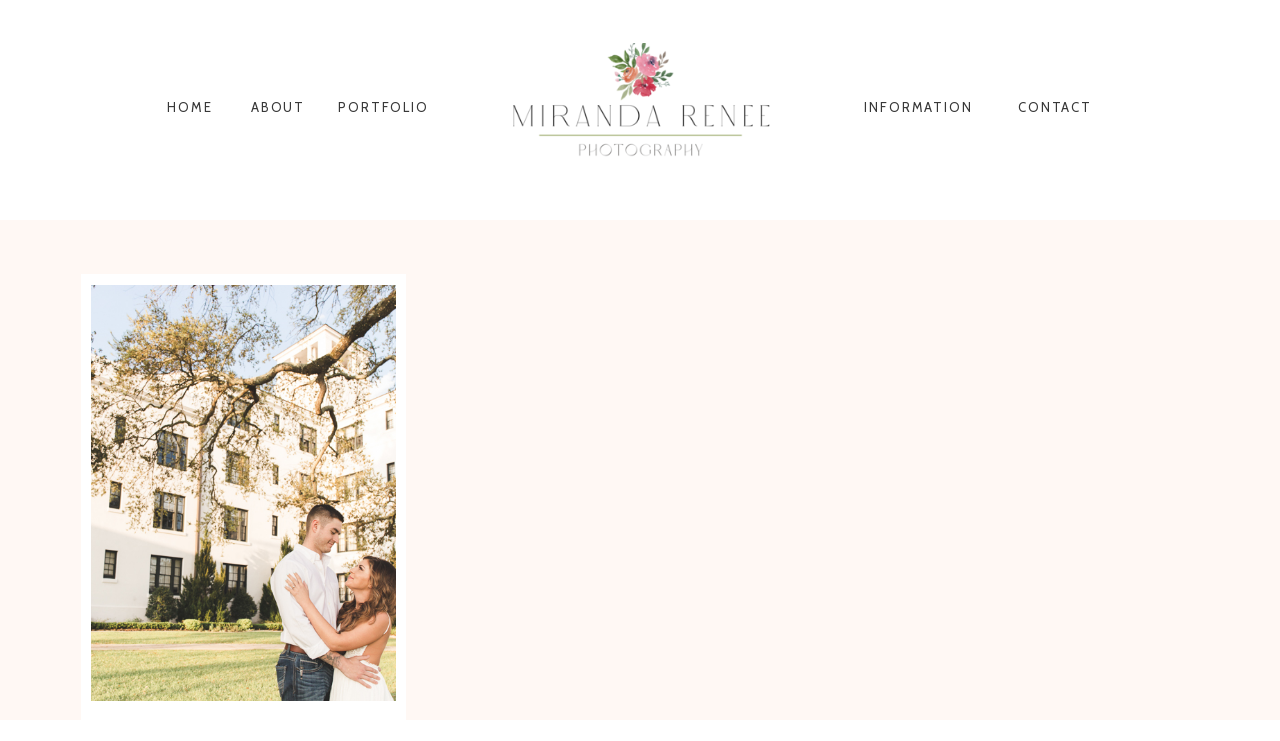

--- FILE ---
content_type: text/html; charset=UTF-8
request_url: https://mirandareneephotography.com/portfolio_tag/biloxi-mississippi/
body_size: 18191
content:
<!DOCTYPE html>
<html lang="en-US" class="d">
<head>
<link rel="stylesheet" type="text/css" href="//lib.showit.co/engine/2.6.1/showit.css" />
<meta name='robots' content='index, follow, max-image-preview:large, max-snippet:-1, max-video-preview:-1' />

	<!-- This site is optimized with the Yoast SEO plugin v26.8 - https://yoast.com/product/yoast-seo-wordpress/ -->
	<title>biloxi mississippi Archives &#8226; Miranda Renee Photography</title>
	<link rel="canonical" href="https://mirandareneephotography.com/portfolio_tag/biloxi-mississippi/" />
	<meta property="og:locale" content="en_US" />
	<meta property="og:type" content="article" />
	<meta property="og:title" content="biloxi mississippi Archives &#8226; Miranda Renee Photography" />
	<meta property="og:url" content="https://mirandareneephotography.com/portfolio_tag/biloxi-mississippi/" />
	<meta property="og:site_name" content="Miranda Renee Photography" />
	<meta property="og:image" content="https://mirandareneephotography.com/wp-content/uploads/2020/04/JanelleDavidBrideGroom-28.jpg" />
	<meta property="og:image:width" content="900" />
	<meta property="og:image:height" content="600" />
	<meta property="og:image:type" content="image/jpeg" />
	<meta name="twitter:card" content="summary_large_image" />
	<script type="application/ld+json" class="yoast-schema-graph">{"@context":"https://schema.org","@graph":[{"@type":"CollectionPage","@id":"https://mirandareneephotography.com/portfolio_tag/biloxi-mississippi/","url":"https://mirandareneephotography.com/portfolio_tag/biloxi-mississippi/","name":"biloxi mississippi Archives &#8226; Miranda Renee Photography","isPartOf":{"@id":"https://mirandareneephotography.com/#website"},"primaryImageOfPage":{"@id":"https://mirandareneephotography.com/portfolio_tag/biloxi-mississippi/#primaryimage"},"image":{"@id":"https://mirandareneephotography.com/portfolio_tag/biloxi-mississippi/#primaryimage"},"thumbnailUrl":"https://mirandareneephotography.com/wp-content/uploads/2020/04/WhartonFamily-17.jpg","breadcrumb":{"@id":"https://mirandareneephotography.com/portfolio_tag/biloxi-mississippi/#breadcrumb"},"inLanguage":"en-US"},{"@type":"ImageObject","inLanguage":"en-US","@id":"https://mirandareneephotography.com/portfolio_tag/biloxi-mississippi/#primaryimage","url":"https://mirandareneephotography.com/wp-content/uploads/2020/04/WhartonFamily-17.jpg","contentUrl":"https://mirandareneephotography.com/wp-content/uploads/2020/04/WhartonFamily-17.jpg","width":900,"height":600,"caption":"Couple standing in front of white building in Boise Idaho"},{"@type":"BreadcrumbList","@id":"https://mirandareneephotography.com/portfolio_tag/biloxi-mississippi/#breadcrumb","itemListElement":[{"@type":"ListItem","position":1,"name":"Home","item":"https://mirandareneephotography.com/"},{"@type":"ListItem","position":2,"name":"biloxi mississippi"}]},{"@type":"WebSite","@id":"https://mirandareneephotography.com/#website","url":"https://mirandareneephotography.com/","name":"Miranda Renee Photography","description":"Wedding photographer serving Sun Valley, McCall, and Boise, Idaho","publisher":{"@id":"https://mirandareneephotography.com/#/schema/person/4b4bf048e0b5653d46af55a57561ff1e"},"potentialAction":[{"@type":"SearchAction","target":{"@type":"EntryPoint","urlTemplate":"https://mirandareneephotography.com/?s={search_term_string}"},"query-input":{"@type":"PropertyValueSpecification","valueRequired":true,"valueName":"search_term_string"}}],"inLanguage":"en-US"},{"@type":["Person","Organization"],"@id":"https://mirandareneephotography.com/#/schema/person/4b4bf048e0b5653d46af55a57561ff1e","name":"Miranda","image":{"@type":"ImageObject","inLanguage":"en-US","@id":"https://mirandareneephotography.com/#/schema/person/image/","url":"https://mirandareneephotography.com/wp-content/uploads/2020/10/2020-10-15_0018.jpg","contentUrl":"https://mirandareneephotography.com/wp-content/uploads/2020/10/2020-10-15_0018.jpg","width":1198,"height":1800,"caption":"Miranda"},"logo":{"@id":"https://mirandareneephotography.com/#/schema/person/image/"},"sameAs":["https://www.facebook.com/mirandareneephotos","https://www.instagram.com/miranda_r_photography/","https://www.pinterest.com/mirandareneephotography/"]}]}</script>
	<!-- / Yoast SEO plugin. -->


<script type='application/javascript'  id='pys-version-script'>console.log('PixelYourSite Free version 11.1.5.2');</script>
<link rel='dns-prefetch' href='//netdna.bootstrapcdn.com' />
<link rel="alternate" type="application/rss+xml" title="Miranda Renee Photography &raquo; Feed" href="https://mirandareneephotography.com/feed/" />
<link rel="alternate" type="application/rss+xml" title="Miranda Renee Photography &raquo; Comments Feed" href="https://mirandareneephotography.com/comments/feed/" />
<link rel="alternate" type="application/rss+xml" title="Miranda Renee Photography &raquo; biloxi mississippi Portfolio Tag Feed" href="https://mirandareneephotography.com/portfolio_tag/biloxi-mississippi/feed/" />
		<!-- This site uses the Google Analytics by ExactMetrics plugin v8.11.1 - Using Analytics tracking - https://www.exactmetrics.com/ -->
							<script src="//www.googletagmanager.com/gtag/js?id=G-EX8CVLFX57"  data-cfasync="false" data-wpfc-render="false" type="text/javascript" async></script>
			<script data-cfasync="false" data-wpfc-render="false" type="text/javascript">
				var em_version = '8.11.1';
				var em_track_user = true;
				var em_no_track_reason = '';
								var ExactMetricsDefaultLocations = {"page_location":"https:\/\/mirandareneephotography.com\/portfolio_tag\/biloxi-mississippi\/"};
								ExactMetricsDefaultLocations.page_location = window.location.href;
								if ( typeof ExactMetricsPrivacyGuardFilter === 'function' ) {
					var ExactMetricsLocations = (typeof ExactMetricsExcludeQuery === 'object') ? ExactMetricsPrivacyGuardFilter( ExactMetricsExcludeQuery ) : ExactMetricsPrivacyGuardFilter( ExactMetricsDefaultLocations );
				} else {
					var ExactMetricsLocations = (typeof ExactMetricsExcludeQuery === 'object') ? ExactMetricsExcludeQuery : ExactMetricsDefaultLocations;
				}

								var disableStrs = [
										'ga-disable-G-EX8CVLFX57',
									];

				/* Function to detect opted out users */
				function __gtagTrackerIsOptedOut() {
					for (var index = 0; index < disableStrs.length; index++) {
						if (document.cookie.indexOf(disableStrs[index] + '=true') > -1) {
							return true;
						}
					}

					return false;
				}

				/* Disable tracking if the opt-out cookie exists. */
				if (__gtagTrackerIsOptedOut()) {
					for (var index = 0; index < disableStrs.length; index++) {
						window[disableStrs[index]] = true;
					}
				}

				/* Opt-out function */
				function __gtagTrackerOptout() {
					for (var index = 0; index < disableStrs.length; index++) {
						document.cookie = disableStrs[index] + '=true; expires=Thu, 31 Dec 2099 23:59:59 UTC; path=/';
						window[disableStrs[index]] = true;
					}
				}

				if ('undefined' === typeof gaOptout) {
					function gaOptout() {
						__gtagTrackerOptout();
					}
				}
								window.dataLayer = window.dataLayer || [];

				window.ExactMetricsDualTracker = {
					helpers: {},
					trackers: {},
				};
				if (em_track_user) {
					function __gtagDataLayer() {
						dataLayer.push(arguments);
					}

					function __gtagTracker(type, name, parameters) {
						if (!parameters) {
							parameters = {};
						}

						if (parameters.send_to) {
							__gtagDataLayer.apply(null, arguments);
							return;
						}

						if (type === 'event') {
														parameters.send_to = exactmetrics_frontend.v4_id;
							var hookName = name;
							if (typeof parameters['event_category'] !== 'undefined') {
								hookName = parameters['event_category'] + ':' + name;
							}

							if (typeof ExactMetricsDualTracker.trackers[hookName] !== 'undefined') {
								ExactMetricsDualTracker.trackers[hookName](parameters);
							} else {
								__gtagDataLayer('event', name, parameters);
							}
							
						} else {
							__gtagDataLayer.apply(null, arguments);
						}
					}

					__gtagTracker('js', new Date());
					__gtagTracker('set', {
						'developer_id.dNDMyYj': true,
											});
					if ( ExactMetricsLocations.page_location ) {
						__gtagTracker('set', ExactMetricsLocations);
					}
										__gtagTracker('config', 'G-EX8CVLFX57', {"forceSSL":"true"} );
										window.gtag = __gtagTracker;										(function () {
						/* https://developers.google.com/analytics/devguides/collection/analyticsjs/ */
						/* ga and __gaTracker compatibility shim. */
						var noopfn = function () {
							return null;
						};
						var newtracker = function () {
							return new Tracker();
						};
						var Tracker = function () {
							return null;
						};
						var p = Tracker.prototype;
						p.get = noopfn;
						p.set = noopfn;
						p.send = function () {
							var args = Array.prototype.slice.call(arguments);
							args.unshift('send');
							__gaTracker.apply(null, args);
						};
						var __gaTracker = function () {
							var len = arguments.length;
							if (len === 0) {
								return;
							}
							var f = arguments[len - 1];
							if (typeof f !== 'object' || f === null || typeof f.hitCallback !== 'function') {
								if ('send' === arguments[0]) {
									var hitConverted, hitObject = false, action;
									if ('event' === arguments[1]) {
										if ('undefined' !== typeof arguments[3]) {
											hitObject = {
												'eventAction': arguments[3],
												'eventCategory': arguments[2],
												'eventLabel': arguments[4],
												'value': arguments[5] ? arguments[5] : 1,
											}
										}
									}
									if ('pageview' === arguments[1]) {
										if ('undefined' !== typeof arguments[2]) {
											hitObject = {
												'eventAction': 'page_view',
												'page_path': arguments[2],
											}
										}
									}
									if (typeof arguments[2] === 'object') {
										hitObject = arguments[2];
									}
									if (typeof arguments[5] === 'object') {
										Object.assign(hitObject, arguments[5]);
									}
									if ('undefined' !== typeof arguments[1].hitType) {
										hitObject = arguments[1];
										if ('pageview' === hitObject.hitType) {
											hitObject.eventAction = 'page_view';
										}
									}
									if (hitObject) {
										action = 'timing' === arguments[1].hitType ? 'timing_complete' : hitObject.eventAction;
										hitConverted = mapArgs(hitObject);
										__gtagTracker('event', action, hitConverted);
									}
								}
								return;
							}

							function mapArgs(args) {
								var arg, hit = {};
								var gaMap = {
									'eventCategory': 'event_category',
									'eventAction': 'event_action',
									'eventLabel': 'event_label',
									'eventValue': 'event_value',
									'nonInteraction': 'non_interaction',
									'timingCategory': 'event_category',
									'timingVar': 'name',
									'timingValue': 'value',
									'timingLabel': 'event_label',
									'page': 'page_path',
									'location': 'page_location',
									'title': 'page_title',
									'referrer' : 'page_referrer',
								};
								for (arg in args) {
																		if (!(!args.hasOwnProperty(arg) || !gaMap.hasOwnProperty(arg))) {
										hit[gaMap[arg]] = args[arg];
									} else {
										hit[arg] = args[arg];
									}
								}
								return hit;
							}

							try {
								f.hitCallback();
							} catch (ex) {
							}
						};
						__gaTracker.create = newtracker;
						__gaTracker.getByName = newtracker;
						__gaTracker.getAll = function () {
							return [];
						};
						__gaTracker.remove = noopfn;
						__gaTracker.loaded = true;
						window['__gaTracker'] = __gaTracker;
					})();
									} else {
										console.log("");
					(function () {
						function __gtagTracker() {
							return null;
						}

						window['__gtagTracker'] = __gtagTracker;
						window['gtag'] = __gtagTracker;
					})();
									}
			</script>
							<!-- / Google Analytics by ExactMetrics -->
		<script type="text/javascript">
/* <![CDATA[ */
window._wpemojiSettings = {"baseUrl":"https:\/\/s.w.org\/images\/core\/emoji\/16.0.1\/72x72\/","ext":".png","svgUrl":"https:\/\/s.w.org\/images\/core\/emoji\/16.0.1\/svg\/","svgExt":".svg","source":{"concatemoji":"https:\/\/mirandareneephotography.com\/wp-includes\/js\/wp-emoji-release.min.js?ver=6.8.3"}};
/*! This file is auto-generated */
!function(s,n){var o,i,e;function c(e){try{var t={supportTests:e,timestamp:(new Date).valueOf()};sessionStorage.setItem(o,JSON.stringify(t))}catch(e){}}function p(e,t,n){e.clearRect(0,0,e.canvas.width,e.canvas.height),e.fillText(t,0,0);var t=new Uint32Array(e.getImageData(0,0,e.canvas.width,e.canvas.height).data),a=(e.clearRect(0,0,e.canvas.width,e.canvas.height),e.fillText(n,0,0),new Uint32Array(e.getImageData(0,0,e.canvas.width,e.canvas.height).data));return t.every(function(e,t){return e===a[t]})}function u(e,t){e.clearRect(0,0,e.canvas.width,e.canvas.height),e.fillText(t,0,0);for(var n=e.getImageData(16,16,1,1),a=0;a<n.data.length;a++)if(0!==n.data[a])return!1;return!0}function f(e,t,n,a){switch(t){case"flag":return n(e,"\ud83c\udff3\ufe0f\u200d\u26a7\ufe0f","\ud83c\udff3\ufe0f\u200b\u26a7\ufe0f")?!1:!n(e,"\ud83c\udde8\ud83c\uddf6","\ud83c\udde8\u200b\ud83c\uddf6")&&!n(e,"\ud83c\udff4\udb40\udc67\udb40\udc62\udb40\udc65\udb40\udc6e\udb40\udc67\udb40\udc7f","\ud83c\udff4\u200b\udb40\udc67\u200b\udb40\udc62\u200b\udb40\udc65\u200b\udb40\udc6e\u200b\udb40\udc67\u200b\udb40\udc7f");case"emoji":return!a(e,"\ud83e\udedf")}return!1}function g(e,t,n,a){var r="undefined"!=typeof WorkerGlobalScope&&self instanceof WorkerGlobalScope?new OffscreenCanvas(300,150):s.createElement("canvas"),o=r.getContext("2d",{willReadFrequently:!0}),i=(o.textBaseline="top",o.font="600 32px Arial",{});return e.forEach(function(e){i[e]=t(o,e,n,a)}),i}function t(e){var t=s.createElement("script");t.src=e,t.defer=!0,s.head.appendChild(t)}"undefined"!=typeof Promise&&(o="wpEmojiSettingsSupports",i=["flag","emoji"],n.supports={everything:!0,everythingExceptFlag:!0},e=new Promise(function(e){s.addEventListener("DOMContentLoaded",e,{once:!0})}),new Promise(function(t){var n=function(){try{var e=JSON.parse(sessionStorage.getItem(o));if("object"==typeof e&&"number"==typeof e.timestamp&&(new Date).valueOf()<e.timestamp+604800&&"object"==typeof e.supportTests)return e.supportTests}catch(e){}return null}();if(!n){if("undefined"!=typeof Worker&&"undefined"!=typeof OffscreenCanvas&&"undefined"!=typeof URL&&URL.createObjectURL&&"undefined"!=typeof Blob)try{var e="postMessage("+g.toString()+"("+[JSON.stringify(i),f.toString(),p.toString(),u.toString()].join(",")+"));",a=new Blob([e],{type:"text/javascript"}),r=new Worker(URL.createObjectURL(a),{name:"wpTestEmojiSupports"});return void(r.onmessage=function(e){c(n=e.data),r.terminate(),t(n)})}catch(e){}c(n=g(i,f,p,u))}t(n)}).then(function(e){for(var t in e)n.supports[t]=e[t],n.supports.everything=n.supports.everything&&n.supports[t],"flag"!==t&&(n.supports.everythingExceptFlag=n.supports.everythingExceptFlag&&n.supports[t]);n.supports.everythingExceptFlag=n.supports.everythingExceptFlag&&!n.supports.flag,n.DOMReady=!1,n.readyCallback=function(){n.DOMReady=!0}}).then(function(){return e}).then(function(){var e;n.supports.everything||(n.readyCallback(),(e=n.source||{}).concatemoji?t(e.concatemoji):e.wpemoji&&e.twemoji&&(t(e.twemoji),t(e.wpemoji)))}))}((window,document),window._wpemojiSettings);
/* ]]> */
</script>
<link rel='stylesheet' id='sbi_styles-css' href='https://mirandareneephotography.com/wp-content/plugins/instagram-feed/css/sbi-styles.min.css?ver=6.10.0' type='text/css' media='all' />
<style id='wp-emoji-styles-inline-css' type='text/css'>

	img.wp-smiley, img.emoji {
		display: inline !important;
		border: none !important;
		box-shadow: none !important;
		height: 1em !important;
		width: 1em !important;
		margin: 0 0.07em !important;
		vertical-align: -0.1em !important;
		background: none !important;
		padding: 0 !important;
	}
</style>
<link rel='stylesheet' id='wp-block-library-css' href='https://mirandareneephotography.com/wp-includes/css/dist/block-library/style.min.css?ver=6.8.3' type='text/css' media='all' />
<style id='classic-theme-styles-inline-css' type='text/css'>
/*! This file is auto-generated */
.wp-block-button__link{color:#fff;background-color:#32373c;border-radius:9999px;box-shadow:none;text-decoration:none;padding:calc(.667em + 2px) calc(1.333em + 2px);font-size:1.125em}.wp-block-file__button{background:#32373c;color:#fff;text-decoration:none}
</style>
<style id='global-styles-inline-css' type='text/css'>
:root{--wp--preset--aspect-ratio--square: 1;--wp--preset--aspect-ratio--4-3: 4/3;--wp--preset--aspect-ratio--3-4: 3/4;--wp--preset--aspect-ratio--3-2: 3/2;--wp--preset--aspect-ratio--2-3: 2/3;--wp--preset--aspect-ratio--16-9: 16/9;--wp--preset--aspect-ratio--9-16: 9/16;--wp--preset--color--black: #000000;--wp--preset--color--cyan-bluish-gray: #abb8c3;--wp--preset--color--white: #ffffff;--wp--preset--color--pale-pink: #f78da7;--wp--preset--color--vivid-red: #cf2e2e;--wp--preset--color--luminous-vivid-orange: #ff6900;--wp--preset--color--luminous-vivid-amber: #fcb900;--wp--preset--color--light-green-cyan: #7bdcb5;--wp--preset--color--vivid-green-cyan: #00d084;--wp--preset--color--pale-cyan-blue: #8ed1fc;--wp--preset--color--vivid-cyan-blue: #0693e3;--wp--preset--color--vivid-purple: #9b51e0;--wp--preset--gradient--vivid-cyan-blue-to-vivid-purple: linear-gradient(135deg,rgba(6,147,227,1) 0%,rgb(155,81,224) 100%);--wp--preset--gradient--light-green-cyan-to-vivid-green-cyan: linear-gradient(135deg,rgb(122,220,180) 0%,rgb(0,208,130) 100%);--wp--preset--gradient--luminous-vivid-amber-to-luminous-vivid-orange: linear-gradient(135deg,rgba(252,185,0,1) 0%,rgba(255,105,0,1) 100%);--wp--preset--gradient--luminous-vivid-orange-to-vivid-red: linear-gradient(135deg,rgba(255,105,0,1) 0%,rgb(207,46,46) 100%);--wp--preset--gradient--very-light-gray-to-cyan-bluish-gray: linear-gradient(135deg,rgb(238,238,238) 0%,rgb(169,184,195) 100%);--wp--preset--gradient--cool-to-warm-spectrum: linear-gradient(135deg,rgb(74,234,220) 0%,rgb(151,120,209) 20%,rgb(207,42,186) 40%,rgb(238,44,130) 60%,rgb(251,105,98) 80%,rgb(254,248,76) 100%);--wp--preset--gradient--blush-light-purple: linear-gradient(135deg,rgb(255,206,236) 0%,rgb(152,150,240) 100%);--wp--preset--gradient--blush-bordeaux: linear-gradient(135deg,rgb(254,205,165) 0%,rgb(254,45,45) 50%,rgb(107,0,62) 100%);--wp--preset--gradient--luminous-dusk: linear-gradient(135deg,rgb(255,203,112) 0%,rgb(199,81,192) 50%,rgb(65,88,208) 100%);--wp--preset--gradient--pale-ocean: linear-gradient(135deg,rgb(255,245,203) 0%,rgb(182,227,212) 50%,rgb(51,167,181) 100%);--wp--preset--gradient--electric-grass: linear-gradient(135deg,rgb(202,248,128) 0%,rgb(113,206,126) 100%);--wp--preset--gradient--midnight: linear-gradient(135deg,rgb(2,3,129) 0%,rgb(40,116,252) 100%);--wp--preset--font-size--small: 13px;--wp--preset--font-size--medium: 20px;--wp--preset--font-size--large: 36px;--wp--preset--font-size--x-large: 42px;--wp--preset--spacing--20: 0.44rem;--wp--preset--spacing--30: 0.67rem;--wp--preset--spacing--40: 1rem;--wp--preset--spacing--50: 1.5rem;--wp--preset--spacing--60: 2.25rem;--wp--preset--spacing--70: 3.38rem;--wp--preset--spacing--80: 5.06rem;--wp--preset--shadow--natural: 6px 6px 9px rgba(0, 0, 0, 0.2);--wp--preset--shadow--deep: 12px 12px 50px rgba(0, 0, 0, 0.4);--wp--preset--shadow--sharp: 6px 6px 0px rgba(0, 0, 0, 0.2);--wp--preset--shadow--outlined: 6px 6px 0px -3px rgba(255, 255, 255, 1), 6px 6px rgba(0, 0, 0, 1);--wp--preset--shadow--crisp: 6px 6px 0px rgba(0, 0, 0, 1);}:where(.is-layout-flex){gap: 0.5em;}:where(.is-layout-grid){gap: 0.5em;}body .is-layout-flex{display: flex;}.is-layout-flex{flex-wrap: wrap;align-items: center;}.is-layout-flex > :is(*, div){margin: 0;}body .is-layout-grid{display: grid;}.is-layout-grid > :is(*, div){margin: 0;}:where(.wp-block-columns.is-layout-flex){gap: 2em;}:where(.wp-block-columns.is-layout-grid){gap: 2em;}:where(.wp-block-post-template.is-layout-flex){gap: 1.25em;}:where(.wp-block-post-template.is-layout-grid){gap: 1.25em;}.has-black-color{color: var(--wp--preset--color--black) !important;}.has-cyan-bluish-gray-color{color: var(--wp--preset--color--cyan-bluish-gray) !important;}.has-white-color{color: var(--wp--preset--color--white) !important;}.has-pale-pink-color{color: var(--wp--preset--color--pale-pink) !important;}.has-vivid-red-color{color: var(--wp--preset--color--vivid-red) !important;}.has-luminous-vivid-orange-color{color: var(--wp--preset--color--luminous-vivid-orange) !important;}.has-luminous-vivid-amber-color{color: var(--wp--preset--color--luminous-vivid-amber) !important;}.has-light-green-cyan-color{color: var(--wp--preset--color--light-green-cyan) !important;}.has-vivid-green-cyan-color{color: var(--wp--preset--color--vivid-green-cyan) !important;}.has-pale-cyan-blue-color{color: var(--wp--preset--color--pale-cyan-blue) !important;}.has-vivid-cyan-blue-color{color: var(--wp--preset--color--vivid-cyan-blue) !important;}.has-vivid-purple-color{color: var(--wp--preset--color--vivid-purple) !important;}.has-black-background-color{background-color: var(--wp--preset--color--black) !important;}.has-cyan-bluish-gray-background-color{background-color: var(--wp--preset--color--cyan-bluish-gray) !important;}.has-white-background-color{background-color: var(--wp--preset--color--white) !important;}.has-pale-pink-background-color{background-color: var(--wp--preset--color--pale-pink) !important;}.has-vivid-red-background-color{background-color: var(--wp--preset--color--vivid-red) !important;}.has-luminous-vivid-orange-background-color{background-color: var(--wp--preset--color--luminous-vivid-orange) !important;}.has-luminous-vivid-amber-background-color{background-color: var(--wp--preset--color--luminous-vivid-amber) !important;}.has-light-green-cyan-background-color{background-color: var(--wp--preset--color--light-green-cyan) !important;}.has-vivid-green-cyan-background-color{background-color: var(--wp--preset--color--vivid-green-cyan) !important;}.has-pale-cyan-blue-background-color{background-color: var(--wp--preset--color--pale-cyan-blue) !important;}.has-vivid-cyan-blue-background-color{background-color: var(--wp--preset--color--vivid-cyan-blue) !important;}.has-vivid-purple-background-color{background-color: var(--wp--preset--color--vivid-purple) !important;}.has-black-border-color{border-color: var(--wp--preset--color--black) !important;}.has-cyan-bluish-gray-border-color{border-color: var(--wp--preset--color--cyan-bluish-gray) !important;}.has-white-border-color{border-color: var(--wp--preset--color--white) !important;}.has-pale-pink-border-color{border-color: var(--wp--preset--color--pale-pink) !important;}.has-vivid-red-border-color{border-color: var(--wp--preset--color--vivid-red) !important;}.has-luminous-vivid-orange-border-color{border-color: var(--wp--preset--color--luminous-vivid-orange) !important;}.has-luminous-vivid-amber-border-color{border-color: var(--wp--preset--color--luminous-vivid-amber) !important;}.has-light-green-cyan-border-color{border-color: var(--wp--preset--color--light-green-cyan) !important;}.has-vivid-green-cyan-border-color{border-color: var(--wp--preset--color--vivid-green-cyan) !important;}.has-pale-cyan-blue-border-color{border-color: var(--wp--preset--color--pale-cyan-blue) !important;}.has-vivid-cyan-blue-border-color{border-color: var(--wp--preset--color--vivid-cyan-blue) !important;}.has-vivid-purple-border-color{border-color: var(--wp--preset--color--vivid-purple) !important;}.has-vivid-cyan-blue-to-vivid-purple-gradient-background{background: var(--wp--preset--gradient--vivid-cyan-blue-to-vivid-purple) !important;}.has-light-green-cyan-to-vivid-green-cyan-gradient-background{background: var(--wp--preset--gradient--light-green-cyan-to-vivid-green-cyan) !important;}.has-luminous-vivid-amber-to-luminous-vivid-orange-gradient-background{background: var(--wp--preset--gradient--luminous-vivid-amber-to-luminous-vivid-orange) !important;}.has-luminous-vivid-orange-to-vivid-red-gradient-background{background: var(--wp--preset--gradient--luminous-vivid-orange-to-vivid-red) !important;}.has-very-light-gray-to-cyan-bluish-gray-gradient-background{background: var(--wp--preset--gradient--very-light-gray-to-cyan-bluish-gray) !important;}.has-cool-to-warm-spectrum-gradient-background{background: var(--wp--preset--gradient--cool-to-warm-spectrum) !important;}.has-blush-light-purple-gradient-background{background: var(--wp--preset--gradient--blush-light-purple) !important;}.has-blush-bordeaux-gradient-background{background: var(--wp--preset--gradient--blush-bordeaux) !important;}.has-luminous-dusk-gradient-background{background: var(--wp--preset--gradient--luminous-dusk) !important;}.has-pale-ocean-gradient-background{background: var(--wp--preset--gradient--pale-ocean) !important;}.has-electric-grass-gradient-background{background: var(--wp--preset--gradient--electric-grass) !important;}.has-midnight-gradient-background{background: var(--wp--preset--gradient--midnight) !important;}.has-small-font-size{font-size: var(--wp--preset--font-size--small) !important;}.has-medium-font-size{font-size: var(--wp--preset--font-size--medium) !important;}.has-large-font-size{font-size: var(--wp--preset--font-size--large) !important;}.has-x-large-font-size{font-size: var(--wp--preset--font-size--x-large) !important;}
:where(.wp-block-post-template.is-layout-flex){gap: 1.25em;}:where(.wp-block-post-template.is-layout-grid){gap: 1.25em;}
:where(.wp-block-columns.is-layout-flex){gap: 2em;}:where(.wp-block-columns.is-layout-grid){gap: 2em;}
:root :where(.wp-block-pullquote){font-size: 1.5em;line-height: 1.6;}
</style>
<link rel='stylesheet' id='simple-banner-style-css' href='https://mirandareneephotography.com/wp-content/plugins/simple-banner/simple-banner.css?ver=3.2.1' type='text/css' media='all' />
<link rel='stylesheet' id='testimonial-rotator-style-css' href='https://mirandareneephotography.com/wp-content/plugins/testimonial-rotator/testimonial-rotator-style.css?ver=6.8.3' type='text/css' media='all' />
<link rel='stylesheet' id='font-awesome-css' href='//netdna.bootstrapcdn.com/font-awesome/latest/css/font-awesome.min.css?ver=6.8.3' type='text/css' media='all' />
<link rel='stylesheet' id='simple-social-icons-font-css' href='https://mirandareneephotography.com/wp-content/plugins/simple-social-icons/css/style.css?ver=4.0.0' type='text/css' media='all' />
<link rel='stylesheet' id='pub-style-css' href='https://mirandareneephotography.com/wp-content/themes/showit/pubs/h1aqkzo1s7u9oorsnxm6cw/20251011013025S8bj4v9/assets/pub.css?ver=1760146236' type='text/css' media='all' />
<script type="text/javascript" src="https://mirandareneephotography.com/wp-content/plugins/google-analytics-dashboard-for-wp/assets/js/frontend-gtag.min.js?ver=8.11.1" id="exactmetrics-frontend-script-js" async="async" data-wp-strategy="async"></script>
<script data-cfasync="false" data-wpfc-render="false" type="text/javascript" id='exactmetrics-frontend-script-js-extra'>/* <![CDATA[ */
var exactmetrics_frontend = {"js_events_tracking":"true","download_extensions":"zip,mp3,mpeg,pdf,docx,pptx,xlsx,rar","inbound_paths":"[{\"path\":\"\\\/go\\\/\",\"label\":\"affiliate\"},{\"path\":\"\\\/recommend\\\/\",\"label\":\"affiliate\"}]","home_url":"https:\/\/mirandareneephotography.com","hash_tracking":"false","v4_id":"G-EX8CVLFX57"};/* ]]> */
</script>
<script type="text/javascript" src="https://mirandareneephotography.com/wp-includes/js/jquery/jquery.min.js?ver=3.7.1" id="jquery-core-js"></script>
<script type="text/javascript" id="jquery-core-js-after">
/* <![CDATA[ */
$ = jQuery;
/* ]]> */
</script>
<script type="text/javascript" src="https://mirandareneephotography.com/wp-includes/js/jquery/jquery-migrate.min.js?ver=3.4.1" id="jquery-migrate-js"></script>
<script type="text/javascript" id="simple-banner-script-js-before">
/* <![CDATA[ */
const simpleBannerScriptParams = {"pro_version_enabled":"","debug_mode":false,"id":2778,"version":"3.2.1","banner_params":[{"hide_simple_banner":"yes","simple_banner_prepend_element":false,"simple_banner_position":"static","header_margin":"","header_padding":"","wp_body_open_enabled":"","wp_body_open":true,"simple_banner_z_index":false,"simple_banner_text":"<a href=\"https:\/\/mirandareneephotography.hbportal.co\/schedule\/5f3ebcbd646f5d1f296dd9c5\">Click Here to Book Your Fall Mini in Boise, Idaho!<\/a>","disabled_on_current_page":false,"disabled_pages_array":[],"is_current_page_a_post":false,"disabled_on_posts":false,"simple_banner_disabled_page_paths":false,"simple_banner_font_size":"","simple_banner_color":"#fff7f3","simple_banner_text_color":"#598243","simple_banner_link_color":"#598243","simple_banner_close_color":"","simple_banner_custom_css":"","simple_banner_scrolling_custom_css":"","simple_banner_text_custom_css":"","simple_banner_button_css":"","site_custom_css":"","keep_site_custom_css":"","site_custom_js":"","keep_site_custom_js":"","close_button_enabled":"","close_button_expiration":"","close_button_cookie_set":false,"current_date":{"date":"2026-01-26 01:07:14.782165","timezone_type":3,"timezone":"UTC"},"start_date":{"date":"2026-01-26 01:07:14.782185","timezone_type":3,"timezone":"UTC"},"end_date":{"date":"2026-01-26 01:07:14.782199","timezone_type":3,"timezone":"UTC"},"simple_banner_start_after_date":false,"simple_banner_remove_after_date":false,"simple_banner_insert_inside_element":false}]}
/* ]]> */
</script>
<script type="text/javascript" src="https://mirandareneephotography.com/wp-content/plugins/simple-banner/simple-banner.js?ver=3.2.1" id="simple-banner-script-js"></script>
<script type="text/javascript" src="https://mirandareneephotography.com/wp-content/plugins/testimonial-rotator/js/jquery.cycletwo.js?ver=6.8.3" id="cycletwo-js"></script>
<script type="text/javascript" src="https://mirandareneephotography.com/wp-content/plugins/testimonial-rotator/js/jquery.cycletwo.addons.js?ver=6.8.3" id="cycletwo-addons-js"></script>
<script type="text/javascript" src="https://mirandareneephotography.com/wp-content/plugins/pixelyoursite/dist/scripts/jquery.bind-first-0.2.3.min.js?ver=0.2.3" id="jquery-bind-first-js"></script>
<script type="text/javascript" src="https://mirandareneephotography.com/wp-content/plugins/pixelyoursite/dist/scripts/js.cookie-2.1.3.min.js?ver=2.1.3" id="js-cookie-pys-js"></script>
<script type="text/javascript" src="https://mirandareneephotography.com/wp-content/plugins/pixelyoursite/dist/scripts/tld.min.js?ver=2.3.1" id="js-tld-js"></script>
<script type="text/javascript" id="pys-js-extra">
/* <![CDATA[ */
var pysOptions = {"staticEvents":{"facebook":{"init_event":[{"delay":0,"type":"static","ajaxFire":false,"name":"PageView","pixelIds":["398230741232886"],"eventID":"65c7462c-76ae-4ebb-aed2-585436265153","params":{"page_title":"biloxi mississippi","post_type":"portfolio_tag","post_id":183,"plugin":"PixelYourSite","user_role":"guest","event_url":"mirandareneephotography.com\/portfolio_tag\/biloxi-mississippi\/"},"e_id":"init_event","ids":[],"hasTimeWindow":false,"timeWindow":0,"woo_order":"","edd_order":""}]}},"dynamicEvents":[],"triggerEvents":[],"triggerEventTypes":[],"facebook":{"pixelIds":["398230741232886"],"advancedMatching":[],"advancedMatchingEnabled":false,"removeMetadata":false,"wooVariableAsSimple":false,"serverApiEnabled":false,"wooCRSendFromServer":false,"send_external_id":null,"enabled_medical":false,"do_not_track_medical_param":["event_url","post_title","page_title","landing_page","content_name","categories","category_name","tags"],"meta_ldu":false},"debug":"","siteUrl":"https:\/\/mirandareneephotography.com","ajaxUrl":"https:\/\/mirandareneephotography.com\/wp-admin\/admin-ajax.php","ajax_event":"3b9373e365","enable_remove_download_url_param":"1","cookie_duration":"7","last_visit_duration":"60","enable_success_send_form":"","ajaxForServerEvent":"1","ajaxForServerStaticEvent":"1","useSendBeacon":"1","send_external_id":"1","external_id_expire":"180","track_cookie_for_subdomains":"1","google_consent_mode":"1","gdpr":{"ajax_enabled":false,"all_disabled_by_api":false,"facebook_disabled_by_api":false,"analytics_disabled_by_api":false,"google_ads_disabled_by_api":false,"pinterest_disabled_by_api":false,"bing_disabled_by_api":false,"reddit_disabled_by_api":false,"externalID_disabled_by_api":false,"facebook_prior_consent_enabled":true,"analytics_prior_consent_enabled":true,"google_ads_prior_consent_enabled":null,"pinterest_prior_consent_enabled":true,"bing_prior_consent_enabled":true,"cookiebot_integration_enabled":false,"cookiebot_facebook_consent_category":"marketing","cookiebot_analytics_consent_category":"statistics","cookiebot_tiktok_consent_category":"marketing","cookiebot_google_ads_consent_category":"marketing","cookiebot_pinterest_consent_category":"marketing","cookiebot_bing_consent_category":"marketing","consent_magic_integration_enabled":false,"real_cookie_banner_integration_enabled":false,"cookie_notice_integration_enabled":false,"cookie_law_info_integration_enabled":false,"analytics_storage":{"enabled":true,"value":"granted","filter":false},"ad_storage":{"enabled":true,"value":"granted","filter":false},"ad_user_data":{"enabled":true,"value":"granted","filter":false},"ad_personalization":{"enabled":true,"value":"granted","filter":false}},"cookie":{"disabled_all_cookie":false,"disabled_start_session_cookie":false,"disabled_advanced_form_data_cookie":false,"disabled_landing_page_cookie":false,"disabled_first_visit_cookie":false,"disabled_trafficsource_cookie":false,"disabled_utmTerms_cookie":false,"disabled_utmId_cookie":false},"tracking_analytics":{"TrafficSource":"direct","TrafficLanding":"undefined","TrafficUtms":[],"TrafficUtmsId":[]},"GATags":{"ga_datalayer_type":"default","ga_datalayer_name":"dataLayerPYS"},"woo":{"enabled":false},"edd":{"enabled":false},"cache_bypass":"1769389634"};
/* ]]> */
</script>
<script type="text/javascript" src="https://mirandareneephotography.com/wp-content/plugins/pixelyoursite/dist/scripts/public.js?ver=11.1.5.2" id="pys-js"></script>
<script type="text/javascript" src="https://mirandareneephotography.com/wp-content/themes/showit/pubs/h1aqkzo1s7u9oorsnxm6cw/20251011013025S8bj4v9/assets/pub.js?ver=1760146236" id="pub-script-js"></script>
<link rel="https://api.w.org/" href="https://mirandareneephotography.com/wp-json/" /><link rel="alternate" title="JSON" type="application/json" href="https://mirandareneephotography.com/wp-json/wp/v2/portfolio_tag/183" /><link rel="EditURI" type="application/rsd+xml" title="RSD" href="https://mirandareneephotography.com/xmlrpc.php?rsd" />
<style id="simple-banner-hide" type="text/css">.simple-banner{display:none;}</style><style id="simple-banner-position" type="text/css">.simple-banner{position:static;}</style><style id="simple-banner-background-color" type="text/css">.simple-banner{background:#fff7f3;}</style><style id="simple-banner-text-color" type="text/css">.simple-banner .simple-banner-text{color:#598243;}</style><style id="simple-banner-link-color" type="text/css">.simple-banner .simple-banner-text a{color:#598243;}</style><style id="simple-banner-z-index" type="text/css">.simple-banner{z-index: 99999;}</style><style id="simple-banner-site-custom-css-dummy" type="text/css"></style><script id="simple-banner-site-custom-js-dummy" type="text/javascript"></script><link rel="icon" href="https://mirandareneephotography.com/wp-content/uploads/2020/04/cropped-miranda-renee-photography-boise-idaho-badge-medium-pink@4x-32x32.png" sizes="32x32" />
<link rel="icon" href="https://mirandareneephotography.com/wp-content/uploads/2020/04/cropped-miranda-renee-photography-boise-idaho-badge-medium-pink@4x-192x192.png" sizes="192x192" />
<link rel="apple-touch-icon" href="https://mirandareneephotography.com/wp-content/uploads/2020/04/cropped-miranda-renee-photography-boise-idaho-badge-medium-pink@4x-180x180.png" />
<meta name="msapplication-TileImage" content="https://mirandareneephotography.com/wp-content/uploads/2020/04/cropped-miranda-renee-photography-boise-idaho-badge-medium-pink@4x-270x270.png" />

<meta charset="UTF-8" />
<meta name="viewport" content="width=device-width, initial-scale=1" />
<link rel="icon" type="image/png" href="//static.showit.co/200/xbSehBZ0S6uncYq2lNKkAw/126625/6.png" />
<link rel="preconnect" href="https://static.showit.co" />

<link rel="preconnect" href="https://fonts.googleapis.com">
<link rel="preconnect" href="https://fonts.gstatic.com" crossorigin>
<link href="https://fonts.googleapis.com/css?family=Cabin:regular|Crimson+Text:italic|Marcellus:regular|Crimson+Text:regular" rel="stylesheet" type="text/css"/>
<style>
@font-face{font-family:Lovely May Regular;src:url('//static.showit.co/file/0b9dMftuTQG1_zQezKzwAA/126625/lovelymayregular.woff');}
</style>
<script id="init_data" type="application/json">
{"mobile":{"w":320},"desktop":{"w":1200,"defaultTrIn":{"type":"fade"},"defaultTrOut":{"type":"fade"},"bgFillType":"color","bgColor":"#000000:0"},"sid":"h1aqkzo1s7u9oorsnxm6cw","break":768,"assetURL":"//static.showit.co","contactFormId":"126625/250040","cfAction":"aHR0cHM6Ly9jbGllbnRzZXJ2aWNlLnNob3dpdC5jby9jb250YWN0Zm9ybQ==","sgAction":"aHR0cHM6Ly9jbGllbnRzZXJ2aWNlLnNob3dpdC5jby9zb2NpYWxncmlk","blockData":[{"slug":"menu","visible":"a","states":[{"d":{"bgFillType":"color","bgColor":"#000000:0","bgMediaType":"none"},"m":{"bgFillType":"color","bgColor":"#000000:0","bgMediaType":"none"},"slug":"view-2-1"}],"d":{"h":220,"w":1200,"locking":{},"trIn":{"type":"fade","duration":0.5,"direction":"Down"},"stateTrIn":{"type":"none"},"stateTrOut":{"type":"none"},"bgFillType":"color","bgColor":"colors-7","bgMediaType":"none","tr":{"in":{"cl":"fadeIn","d":0.5,"dl":"0"}}},"m":{"h":650,"w":320,"locking":{"side":"t"},"bgFillType":"color","bgColor":"colors-5","bgMediaType":"none"},"stateTrans":[{}]},{"slug":"menu-closed-mobile","visible":"m","states":[],"d":{"h":158,"w":1200,"locking":{},"bgFillType":"color","bgColor":"colors-7","bgMediaType":"none"},"m":{"h":77,"w":320,"locking":{"side":"st"},"bgFillType":"color","bgColor":"colors-7","bgMediaType":"none"}},{"slug":"post-layout-1","visible":"a","states":[{"d":{"bgFillType":"color","bgColor":"colors-6:30","bgMediaType":"none"},"m":{"bgFillType":"color","bgColor":"colors-6:30","bgMediaType":"none"},"slug":"miranda-renee-photography"},{"d":{"bgFillType":"color","bgColor":"#000000:0","bgMediaType":"none"},"m":{"bgFillType":"color","bgColor":"#000000:0","bgMediaType":"none"},"slug":"view-2"},{"d":{"bgFillType":"color","bgColor":"#000000:0","bgMediaType":"none"},"m":{"bgFillType":"color","bgColor":"#000000:0","bgMediaType":"none"},"slug":"view-3"}],"d":{"h":610,"w":1200,"locking":{"offset":100},"bgFillType":"color","bgColor":"colors-7","bgMediaType":"none"},"m":{"h":600,"w":320,"nature":"dH","bgFillType":"color","bgColor":"colors-7","bgMediaType":"none"},"stateTrans":[{},{},{}]},{"slug":"pagination","visible":"a","states":[],"d":{"h":150,"w":1200,"nature":"dH","bgFillType":"color","bgColor":"colors-7","bgMediaType":"none"},"m":{"h":103,"w":320,"nature":"dH","bgFillType":"color","bgColor":"colors-7","bgMediaType":"none"}},{"slug":"send-a-note","visible":"a","states":[],"d":{"h":400,"w":1200,"bgFillType":"color","bgColor":"colors-1","bgMediaType":"image","bgImage":{"key":"oh_TmQ3dRlekyulwP_IDgg/126625/luxuryrebrand-5.jpg","aspect_ratio":1.49986,"title":"LuxuryRebrand-5","type":"asset"},"bgOpacity":100,"bgPos":"cm","bgScale":"cover","bgScroll":"p"},"m":{"h":500,"w":320,"bgFillType":"color","bgColor":"colors-7","bgMediaType":"image","bgImage":{"key":"oh_TmQ3dRlekyulwP_IDgg/126625/luxuryrebrand-5.jpg","aspect_ratio":1.49986,"title":"LuxuryRebrand-5","type":"asset"},"bgOpacity":100,"bgPos":"cm","bgScale":"cover","bgScroll":"f"}},{"slug":"footer","visible":"a","states":[],"d":{"h":300,"w":1200,"bgFillType":"color","bgColor":"colors-7","bgMediaType":"none"},"m":{"h":310,"w":320,"bgFillType":"color","bgColor":"colors-7","bgMediaType":"none"}},{"slug":"credits","visible":"a","states":[],"d":{"h":120,"w":1200,"bgFillType":"color","bgColor":"colors-7","bgMediaType":"none"},"m":{"h":110,"w":320,"bgFillType":"color","bgColor":"colors-7","bgMediaType":"none"}}],"elementData":[{"type":"text","visible":"a","id":"menu_view-2-1_0","blockId":"menu","m":{"x":67,"y":303,"w":187,"h":14,"a":0},"d":{"x":815,"y":100,"w":127,"h":22,"a":0,"lockV":"b"}},{"type":"text","visible":"a","id":"menu_view-2-1_1","blockId":"menu","m":{"x":67,"y":360,"w":187,"h":14,"a":0},"d":{"x":971,"y":100,"w":88,"h":22,"a":0,"lockV":"b"}},{"type":"text","visible":"a","id":"menu_view-2-1_2","blockId":"menu","m":{"x":67,"y":246,"w":187,"h":13,"a":0},"d":{"x":292,"y":100,"w":103,"h":22,"a":0,"lockV":"b"}},{"type":"text","visible":"a","id":"menu_view-2-1_3","blockId":"menu","m":{"x":67,"y":127,"w":187,"h":16,"a":0},"d":{"x":106,"y":100,"w":88,"h":22,"a":0,"lockV":"b"}},{"type":"text","visible":"a","id":"menu_view-2-1_4","blockId":"menu","m":{"x":67,"y":187,"w":187,"h":16,"a":0},"d":{"x":194,"y":100,"w":88,"h":22,"a":0,"lockV":"b"}},{"type":"icon","visible":"m","id":"menu_view-2-1_5","blockId":"menu","m":{"x":281,"y":10,"w":31,"h":29,"a":0},"d":{"x":550,"y":41,"w":100,"h":100,"a":0},"pc":[{"type":"hide","block":"menu"}]},{"type":"icon","visible":"m","id":"menu_1","blockId":"menu","m":{"x":154,"y":500,"w":14,"h":14,"a":0},"d":{"x":1133,"y":110,"w":15,"h":15,"a":0}},{"type":"graphic","visible":"d","id":"menu_2","blockId":"menu","m":{"x":45,"y":15,"w":224,"h":93,"a":0},"d":{"x":440,"y":43,"w":321,"h":135,"a":0},"c":{"key":"8owM-3FtRTmlxdJX6Z9JTQ/126625/7.png","aspect_ratio":1}},{"type":"icon","visible":"m","id":"menu_3","blockId":"menu","m":{"x":122,"y":500,"w":14,"h":14,"a":0},"d":{"x":1100,"y":110,"w":15,"h":15,"a":0}},{"type":"icon","visible":"m","id":"menu_4","blockId":"menu","m":{"x":185,"y":500,"w":14,"h":14,"a":0},"d":{"x":1066,"y":110,"w":15,"h":15,"a":0}},{"type":"simple","visible":"a","id":"menu-closed-mobile_0","blockId":"menu-closed-mobile","m":{"x":0,"y":75,"w":320,"h":2,"a":0},"d":{"x":360,"y":47,"w":480,"h":63.2,"a":0}},{"type":"icon","visible":"a","id":"menu-closed-mobile_1","blockId":"menu-closed-mobile","m":{"x":270,"y":12,"w":42,"h":44,"a":0},"d":{"x":550,"y":29,"w":100,"h":100,"a":0},"pc":[{"type":"show","block":"menu"}]},{"type":"graphic","visible":"a","id":"menu-closed-mobile_2","blockId":"menu-closed-mobile","m":{"x":91,"y":8,"w":139,"h":62,"a":0},"d":{"x":467,"y":24,"w":266,"h":111,"a":0},"c":{"key":"8owM-3FtRTmlxdJX6Z9JTQ/126625/7.png","aspect_ratio":1}},{"type":"simple","visible":"a","id":"post-layout-1_miranda-renee-photography_0","blockId":"post-layout-1","m":{"x":25,"y":27,"w":270,"h":415,"a":0},"d":{"x":41,"y":54,"w":325,"h":517,"a":0}},{"type":"text","visible":"a","id":"post-layout-1_miranda-renee-photography_1","blockId":"post-layout-1","m":{"x":43,"y":389,"w":235,"h":40,"a":0},"d":{"x":51,"y":518,"w":305,"h":45,"a":0}},{"type":"text","visible":"a","id":"post-layout-1_miranda-renee-photography_2","blockId":"post-layout-1","m":{"x":75,"y":366,"w":170,"h":14,"a":0},"d":{"x":51,"y":491,"w":305,"h":19,"a":0}},{"type":"graphic","visible":"a","id":"post-layout-1_miranda-renee-photography_3","blockId":"post-layout-1","m":{"x":35,"y":38,"w":251,"h":318,"a":0,"gs":{"p":105}},"d":{"x":51,"y":65,"w":305,"h":416,"a":0,"gs":{"t":"cover","p":105}},"c":{"key":"UwJ8M5WOTUiwcOxfQWXZUQ/shared/zionfilm2018-109.jpg","aspect_ratio":0.74419}},{"type":"simple","visible":"a","id":"post-layout-1_view-2_0","blockId":"post-layout-1","m":{"x":25,"y":482,"w":270,"h":415,"a":0},"d":{"x":438,"y":54,"w":325,"h":517,"a":0}},{"type":"text","visible":"a","id":"post-layout-1_view-2_1","blockId":"post-layout-1","m":{"x":39,"y":844,"w":242,"h":37,"a":0},"d":{"x":448,"y":518,"w":305,"h":45,"a":0}},{"type":"text","visible":"a","id":"post-layout-1_view-2_2","blockId":"post-layout-1","m":{"x":83,"y":818,"w":155,"h":16,"a":0},"d":{"x":448,"y":491,"w":305,"h":19,"a":0}},{"type":"graphic","visible":"a","id":"post-layout-1_view-2_3","blockId":"post-layout-1","m":{"x":35,"y":492,"w":251,"h":318,"a":0,"gs":{"p":105}},"d":{"x":448,"y":65,"w":305,"h":416,"a":0,"gs":{"t":"cover","p":105}},"c":{"key":"ffDHLEWYSHy6IxZvFFAQDQ/shared/zionfilm2018-87.jpg","aspect_ratio":0.74419}},{"type":"simple","visible":"a","id":"post-layout-1_view-3_0","blockId":"post-layout-1","m":{"x":25,"y":937,"w":270,"h":415,"a":0},"d":{"x":839,"y":54,"w":325,"h":517,"a":0}},{"type":"text","visible":"a","id":"post-layout-1_view-3_1","blockId":"post-layout-1","m":{"x":38,"y":1298,"w":245,"h":36,"a":0},"d":{"x":849,"y":518,"w":305,"h":45,"a":0}},{"type":"text","visible":"a","id":"post-layout-1_view-3_2","blockId":"post-layout-1","m":{"x":80,"y":1273,"w":161,"h":16,"a":0},"d":{"x":849,"y":489,"w":305,"h":19,"a":0}},{"type":"graphic","visible":"a","id":"post-layout-1_view-3_3","blockId":"post-layout-1","m":{"x":35,"y":948,"w":251,"h":318,"a":0,"gs":{"p":105}},"d":{"x":849,"y":65,"w":305,"h":416,"a":0,"gs":{"t":"cover","p":105}},"c":{"key":"wdvJz7qlTmaUc1wWJ3Rk1Q/shared/zionfilm2018-366.jpg","aspect_ratio":0.74444}},{"type":"graphic","visible":"a","id":"pagination_0","blockId":"pagination","m":{"x":124,"y":16,"w":72,"h":72,"a":0},"d":{"x":548,"y":23,"w":105,"h":105,"a":0},"c":{"key":"xbSehBZ0S6uncYq2lNKkAw/126625/6.png","aspect_ratio":1}},{"type":"simple","visible":"a","id":"send-a-note_0","blockId":"send-a-note","m":{"x":26,"y":140,"w":269,"h":220,"a":0},"d":{"x":431,"y":60,"w":339,"h":280,"a":0}},{"type":"simple","visible":"a","id":"send-a-note_1","blockId":"send-a-note","m":{"x":146,"y":241,"w":29,"h":128,"a":-90},"d":{"x":516,"y":220,"w":175,"h":31,"a":0}},{"type":"text","visible":"a","id":"send-a-note_2","blockId":"send-a-note","m":{"x":111,"y":291,"w":99,"h":23,"a":0},"d":{"x":521,"y":222,"w":170,"h":27,"a":0}},{"type":"text","visible":"a","id":"send-a-note_3","blockId":"send-a-note","m":{"x":80,"y":218,"w":164,"h":52,"a":0},"d":{"x":503,"y":152,"w":194,"h":33,"a":0}},{"type":"text","visible":"a","id":"footer_2","blockId":"footer","m":{"x":81,"y":128,"w":160,"h":15,"a":0},"d":{"x":138,"y":90,"w":242,"h":27,"a":0}},{"type":"graphic","visible":"a","id":"footer_3","blockId":"footer","m":{"x":128,"y":20,"w":65,"h":65,"a":0},"d":{"x":497,"y":48,"w":206,"h":204,"a":0},"c":{"key":"xbSehBZ0S6uncYq2lNKkAw/126625/6.png","aspect_ratio":1}},{"type":"text","visible":"a","id":"footer_4","blockId":"footer","m":{"x":80,"y":153,"w":160,"h":15,"a":0},"d":{"x":138,"y":137,"w":242,"h":27,"a":0}},{"type":"text","visible":"a","id":"footer_5","blockId":"footer","m":{"x":80,"y":179,"w":160,"h":15,"a":0},"d":{"x":138,"y":183,"w":242,"h":27,"a":0}},{"type":"text","visible":"a","id":"footer_6","blockId":"footer","m":{"x":80,"y":102,"w":160,"h":15,"a":0},"d":{"x":138,"y":44,"w":242,"h":27,"a":0}},{"type":"text","visible":"a","id":"footer_7","blockId":"footer","m":{"x":80,"y":204,"w":160,"h":15,"a":0},"d":{"x":138,"y":229,"w":242,"h":27,"a":0}},{"type":"text","visible":"a","id":"footer_8","blockId":"footer","m":{"x":14,"y":236,"w":292,"h":54,"a":0},"d":{"x":877,"y":94,"w":186,"h":113,"a":0}},{"type":"text","visible":"a","id":"credits_0","blockId":"credits","m":{"x":33,"y":72,"w":255,"h":25,"a":0},"d":{"x":163,"y":68,"w":875,"h":26,"a":0}},{"type":"icon","visible":"a","id":"credits_1","blockId":"credits","m":{"x":187,"y":31,"w":19,"h":19,"a":0},"d":{"x":634,"y":14,"w":25,"h":25,"a":0}},{"type":"icon","visible":"a","id":"credits_2","blockId":"credits","m":{"x":148,"y":31,"w":21,"h":21,"a":0},"d":{"x":583,"y":13,"w":26,"h":26,"a":0}},{"type":"icon","visible":"a","id":"credits_3","blockId":"credits","m":{"x":110,"y":31,"w":20,"h":20,"a":0},"d":{"x":534,"y":14,"w":24,"h":24,"a":0}},{"type":"icon","visible":"a","id":"credits_4","blockId":"credits","m":{"x":70,"y":31,"w":22,"h":22,"a":0},"d":{"x":483,"y":13,"w":26,"h":26,"a":0}},{"type":"icon","visible":"a","id":"credits_5","blockId":"credits","m":{"x":224,"y":28,"w":26,"h":26,"a":0},"d":{"x":684,"y":9,"w":34,"h":34,"a":0}}]}
</script>
<link
rel="stylesheet"
type="text/css"
href="https://cdnjs.cloudflare.com/ajax/libs/animate.css/3.4.0/animate.min.css"
/>


<script src="//lib.showit.co/engine/2.6.1/showit-lib.min.js"></script>
<script src="//lib.showit.co/engine/2.6.1/showit.min.js"></script>
<script>

function initPage(){

}
</script>

<style id="si-page-css">
html.m {background-color:rgba(0,0,0,0);}
html.d {background-color:rgba(0,0,0,0);}
.d .se:has(.st-primary) {border-radius:10px;box-shadow:none;opacity:1;overflow:hidden;}
.d .st-primary {padding:10px 14px 10px 14px;border-width:0px;border-color:rgba(173,194,140,1);background-color:rgba(56,56,56,1);background-image:none;border-radius:inherit;transition-duration:0.5s;}
.d .st-primary span {color:rgba(255,255,255,1);font-family:'Crimson Text';font-weight:400;font-style:normal;font-size:14px;text-align:center;text-transform:uppercase;letter-spacing:0.3em;line-height:1.8;transition-duration:0.5s;}
.d .se:has(.st-primary:hover), .d .se:has(.trigger-child-hovers:hover .st-primary) {}
.d .st-primary.se-button:hover, .d .trigger-child-hovers:hover .st-primary.se-button {background-color:rgba(56,56,56,1);background-image:none;transition-property:background-color,background-image;}
.d .st-primary.se-button:hover span, .d .trigger-child-hovers:hover .st-primary.se-button span {}
.m .se:has(.st-primary) {border-radius:10px;box-shadow:none;opacity:1;overflow:hidden;}
.m .st-primary {padding:10px 14px 10px 14px;border-width:0px;border-color:rgba(173,194,140,1);background-color:rgba(56,56,56,1);background-image:none;border-radius:inherit;}
.m .st-primary span {color:rgba(255,255,255,1);font-family:'Crimson Text';font-weight:400;font-style:normal;font-size:10px;text-align:center;text-transform:uppercase;letter-spacing:0.3em;line-height:1.8;}
.d .se:has(.st-secondary) {border-radius:10px;box-shadow:none;opacity:1;overflow:hidden;}
.d .st-secondary {padding:10px 14px 10px 14px;border-width:2px;border-color:rgba(56,56,56,1);background-color:rgba(0,0,0,0);background-image:none;border-radius:inherit;transition-duration:0.5s;}
.d .st-secondary span {color:rgba(56,56,56,1);font-family:'Crimson Text';font-weight:400;font-style:normal;font-size:14px;text-align:center;text-transform:uppercase;letter-spacing:0.3em;line-height:1.8;transition-duration:0.5s;}
.d .se:has(.st-secondary:hover), .d .se:has(.trigger-child-hovers:hover .st-secondary) {}
.d .st-secondary.se-button:hover, .d .trigger-child-hovers:hover .st-secondary.se-button {border-color:rgba(56,56,56,0.7);background-color:rgba(0,0,0,0);background-image:none;transition-property:border-color,background-color,background-image;}
.d .st-secondary.se-button:hover span, .d .trigger-child-hovers:hover .st-secondary.se-button span {color:rgba(56,56,56,0.7);transition-property:color;}
.m .se:has(.st-secondary) {border-radius:10px;box-shadow:none;opacity:1;overflow:hidden;}
.m .st-secondary {padding:10px 14px 10px 14px;border-width:2px;border-color:rgba(56,56,56,1);background-color:rgba(0,0,0,0);background-image:none;border-radius:inherit;}
.m .st-secondary span {color:rgba(56,56,56,1);font-family:'Crimson Text';font-weight:400;font-style:normal;font-size:10px;text-align:center;text-transform:uppercase;letter-spacing:0.3em;line-height:1.8;}
.d .st-d-title,.d .se-wpt h1 {color:rgba(56,56,56,1);text-transform:uppercase;line-height:1.2;letter-spacing:0.15em;font-size:22px;text-align:center;font-family:'Marcellus';font-weight:400;font-style:normal;}
.d .se-wpt h1 {margin-bottom:30px;}
.d .st-d-title.se-rc a {color:rgba(56,56,56,1);}
.d .st-d-title.se-rc a:hover {text-decoration:underline;color:rgba(56,56,56,1);opacity:0.8;}
.m .st-m-title,.m .se-wpt h1 {color:rgba(56,56,56,1);text-transform:uppercase;line-height:1.2;letter-spacing:0.15em;font-size:17px;text-align:center;font-family:'Marcellus';font-weight:400;font-style:normal;}
.m .se-wpt h1 {margin-bottom:20px;}
.m .st-m-title.se-rc a {color:rgba(56,56,56,1);}
.m .st-m-title.se-rc a:hover {text-decoration:underline;color:rgba(56,56,56,1);opacity:0.8;}
.d .st-d-heading,.d .se-wpt h2 {color:rgba(56,56,56,1);text-transform:uppercase;line-height:1.5;letter-spacing:0.22em;font-size:13px;text-align:center;font-family:'Cabin';font-weight:400;font-style:normal;}
.d .se-wpt h2 {margin-bottom:24px;}
.d .st-d-heading.se-rc a {color:rgba(56,56,56,1);}
.d .st-d-heading.se-rc a:hover {text-decoration:underline;color:rgba(56,56,56,1);opacity:0.8;}
.m .st-m-heading,.m .se-wpt h2 {color:rgba(56,56,56,1);text-transform:uppercase;line-height:1.2;letter-spacing:0.22em;font-size:9px;text-align:center;font-family:'Cabin';font-weight:400;font-style:normal;}
.m .se-wpt h2 {margin-bottom:20px;}
.m .st-m-heading.se-rc a {color:rgba(56,56,56,1);}
.m .st-m-heading.se-rc a:hover {text-decoration:underline;color:rgba(56,56,56,1);opacity:0.8;}
.d .st-d-subheading,.d .se-wpt h3 {color:rgba(255,195,175,1);text-transform:uppercase;line-height:1.8;letter-spacing:0.3em;font-size:14px;text-align:center;font-family:'Crimson Text';font-weight:400;font-style:normal;}
.d .se-wpt h3 {margin-bottom:18px;}
.d .st-d-subheading.se-rc a {color:rgba(255,195,175,1);}
.d .st-d-subheading.se-rc a:hover {text-decoration:underline;color:rgba(255,195,175,1);opacity:0.8;}
.m .st-m-subheading,.m .se-wpt h3 {color:rgba(255,195,175,1);text-transform:uppercase;line-height:1.8;letter-spacing:0.3em;font-size:10px;text-align:center;font-family:'Crimson Text';font-weight:400;font-style:normal;}
.m .se-wpt h3 {margin-bottom:18px;}
.m .st-m-subheading.se-rc a {color:rgba(255,195,175,1);}
.m .st-m-subheading.se-rc a:hover {text-decoration:underline;color:rgba(255,195,175,1);opacity:0.8;}
.d .st-d-paragraph {color:rgba(255,195,175,1);line-height:1.7;letter-spacing:0.01em;font-size:15px;text-align:left;font-family:'Crimson Text';font-weight:400;font-style:italic;}
.d .se-wpt p {margin-bottom:16px;}
.d .st-d-paragraph.se-rc a {color:rgba(255,195,175,1);}
.d .st-d-paragraph.se-rc a:hover {text-decoration:underline;color:rgba(255,195,175,1);opacity:0.8;}
.m .st-m-paragraph {color:rgba(255,195,175,1);line-height:1.8;letter-spacing:0.01em;font-size:12px;text-align:left;font-family:'Crimson Text';font-weight:400;font-style:italic;}
.m .se-wpt p {margin-bottom:16px;}
.m .st-m-paragraph.se-rc a {color:rgba(255,195,175,1);}
.m .st-m-paragraph.se-rc a:hover {text-decoration:underline;color:rgba(255,195,175,1);opacity:0.8;}
.sib-menu {z-index:7;}
.m .sib-menu {height:650px;display:none;}
.d .sib-menu {height:220px;}
.m .sib-menu .ss-bg {background-color:rgba(249,242,239,1);}
.d .sib-menu .ss-bg {background-color:rgba(255,255,255,1);}
.m .sib-menu .sis-menu_view-2-1 {background-color:rgba(0,0,0,0);}
.d .sib-menu .sis-menu_view-2-1 {background-color:rgba(0,0,0,0);}
.d .sie-menu_view-2-1_0 {left:815px;top:100px;width:127px;height:22px;}
.m .sie-menu_view-2-1_0 {left:67px;top:303px;width:187px;height:14px;}
.d .sie-menu_view-2-1_0-text {font-size:13px;font-family:'Cabin';font-weight:400;font-style:normal;}
.m .sie-menu_view-2-1_0-text {font-size:13px;font-family:'Cabin';font-weight:400;font-style:normal;}
.d .sie-menu_view-2-1_1 {left:971px;top:100px;width:88px;height:22px;}
.m .sie-menu_view-2-1_1 {left:67px;top:360px;width:187px;height:14px;}
.d .sie-menu_view-2-1_1-text {font-size:13px;font-family:'Cabin';font-weight:400;font-style:normal;}
.m .sie-menu_view-2-1_1-text {font-size:13px;font-family:'Cabin';font-weight:400;font-style:normal;}
.d .sie-menu_view-2-1_2 {left:292px;top:100px;width:103px;height:22px;}
.m .sie-menu_view-2-1_2 {left:67px;top:246px;width:187px;height:13px;}
.d .sie-menu_view-2-1_2-text {font-size:13px;font-family:'Cabin';font-weight:400;font-style:normal;}
.m .sie-menu_view-2-1_2-text {font-size:13px;font-family:'Cabin';font-weight:400;font-style:normal;}
.d .sie-menu_view-2-1_3 {left:106px;top:100px;width:88px;height:22px;}
.m .sie-menu_view-2-1_3 {left:67px;top:127px;width:187px;height:16px;}
.d .sie-menu_view-2-1_3-text {font-size:13px;font-family:'Cabin';font-weight:400;font-style:normal;}
.m .sie-menu_view-2-1_3-text {font-size:13px;font-family:'Cabin';font-weight:400;font-style:normal;}
.d .sie-menu_view-2-1_4 {left:194px;top:100px;width:88px;height:22px;}
.m .sie-menu_view-2-1_4 {left:67px;top:187px;width:187px;height:16px;}
.d .sie-menu_view-2-1_4-text {font-size:13px;font-family:'Cabin';font-weight:400;font-style:normal;}
.m .sie-menu_view-2-1_4-text {font-size:13px;font-family:'Cabin';font-weight:400;font-style:normal;}
.d .sie-menu_view-2-1_5 {left:550px;top:41px;width:100px;height:100px;display:none;}
.m .sie-menu_view-2-1_5 {left:281px;top:10px;width:31px;height:29px;}
.d .sie-menu_view-2-1_5 svg {fill:rgba(56,56,56,1);}
.m .sie-menu_view-2-1_5 svg {fill:rgba(56,56,56,1);}
.d .sie-menu_1 {left:1133px;top:110px;width:15px;height:15px;display:none;}
.m .sie-menu_1 {left:154px;top:500px;width:14px;height:14px;}
.d .sie-menu_1 svg {fill:rgba(236,190,170,1);}
.m .sie-menu_1 svg {fill:rgba(56,56,56,1);}
.d .sie-menu_2 {left:440px;top:43px;width:321px;height:135px;}
.m .sie-menu_2 {left:45px;top:15px;width:224px;height:93px;display:none;}
.d .sie-menu_2 .se-img {background-repeat:no-repeat;background-size:cover;background-position:50% 50%;border-radius:inherit;}
.m .sie-menu_2 .se-img {background-repeat:no-repeat;background-size:cover;background-position:50% 50%;border-radius:inherit;}
.d .sie-menu_3 {left:1100px;top:110px;width:15px;height:15px;display:none;}
.m .sie-menu_3 {left:122px;top:500px;width:14px;height:14px;}
.d .sie-menu_3 svg {fill:rgba(236,190,170,1);}
.m .sie-menu_3 svg {fill:rgba(56,56,56,1);}
.d .sie-menu_4 {left:1066px;top:110px;width:15px;height:15px;display:none;}
.m .sie-menu_4 {left:185px;top:500px;width:14px;height:14px;}
.d .sie-menu_4 svg {fill:rgba(236,190,170,1);}
.m .sie-menu_4 svg {fill:rgba(56,56,56,1);}
.sib-menu-closed-mobile {z-index:6;}
.m .sib-menu-closed-mobile {height:77px;}
.d .sib-menu-closed-mobile {height:158px;display:none;}
.m .sib-menu-closed-mobile .ss-bg {background-color:rgba(255,255,255,1);}
.d .sib-menu-closed-mobile .ss-bg {background-color:rgba(255,255,255,1);}
.d .sie-menu-closed-mobile_0 {left:360px;top:47px;width:480px;height:63.2px;}
.m .sie-menu-closed-mobile_0 {left:0px;top:75px;width:320px;height:2px;}
.d .sie-menu-closed-mobile_0 .se-simple:hover {}
.m .sie-menu-closed-mobile_0 .se-simple:hover {}
.d .sie-menu-closed-mobile_0 .se-simple {background-color:rgba(173,194,140,1);}
.m .sie-menu-closed-mobile_0 .se-simple {background-color:rgba(249,242,239,1);}
.d .sie-menu-closed-mobile_1 {left:550px;top:29px;width:100px;height:100px;}
.m .sie-menu-closed-mobile_1 {left:270px;top:12px;width:42px;height:44px;}
.d .sie-menu-closed-mobile_1 svg {fill:rgba(56,56,56,1);}
.m .sie-menu-closed-mobile_1 svg {fill:rgba(56,56,56,1);}
.d .sie-menu-closed-mobile_2 {left:467px;top:24px;width:266px;height:111px;}
.m .sie-menu-closed-mobile_2 {left:91px;top:8px;width:139px;height:62px;}
.d .sie-menu-closed-mobile_2 .se-img {background-repeat:no-repeat;background-size:cover;background-position:50% 50%;border-radius:inherit;}
.m .sie-menu-closed-mobile_2 .se-img {background-repeat:no-repeat;background-size:cover;background-position:50% 50%;border-radius:inherit;}
.m .sib-post-layout-1 {height:600px;}
.d .sib-post-layout-1 {height:610px;}
.m .sib-post-layout-1 .ss-bg {background-color:rgba(255,255,255,1);}
.d .sib-post-layout-1 .ss-bg {background-color:rgba(255,255,255,1);}
.m .sib-post-layout-1.sb-nm-dH .sc {height:600px;}
.m .sib-post-layout-1 .sis-post-layout-1_miranda-renee-photography {background-color:rgba(255,230,218,0.3);}
.d .sib-post-layout-1 .sis-post-layout-1_miranda-renee-photography {background-color:rgba(255,230,218,0.3);}
.d .sie-post-layout-1_miranda-renee-photography_0 {left:41px;top:54px;width:325px;height:517px;}
.m .sie-post-layout-1_miranda-renee-photography_0 {left:25px;top:27px;width:270px;height:415px;}
.d .sie-post-layout-1_miranda-renee-photography_0 .se-simple:hover {}
.m .sie-post-layout-1_miranda-renee-photography_0 .se-simple:hover {}
.d .sie-post-layout-1_miranda-renee-photography_0 .se-simple {background-color:rgba(255,255,255,1);}
.m .sie-post-layout-1_miranda-renee-photography_0 .se-simple {background-color:rgba(255,255,255,1);}
.d .sie-post-layout-1_miranda-renee-photography_1 {left:51px;top:518px;width:305px;height:45px;}
.m .sie-post-layout-1_miranda-renee-photography_1 {left:43px;top:389px;width:235px;height:40px;}
.d .sie-post-layout-1_miranda-renee-photography_1-text {color:rgba(56,56,56,1);letter-spacing:0.2em;font-size:12px;font-family:'Lovely May Regular';font-weight:400;font-style:normal;overflow:hidden;}
.m .sie-post-layout-1_miranda-renee-photography_1-text {color:rgba(56,56,56,1);letter-spacing:0.2em;font-family:'Lovely May Regular';font-weight:400;font-style:normal;overflow:hidden;}
.d .sie-post-layout-1_miranda-renee-photography_2 {left:51px;top:491px;width:305px;height:19px;}
.m .sie-post-layout-1_miranda-renee-photography_2 {left:75px;top:366px;width:170px;height:14px;}
.d .sie-post-layout-1_miranda-renee-photography_2-text {color:rgba(56,56,56,1);font-size:10px;text-align:center;font-family:'Cabin';font-weight:400;font-style:normal;}
.m .sie-post-layout-1_miranda-renee-photography_2-text {color:rgba(56,56,56,1);text-align:center;}
.d .sie-post-layout-1_miranda-renee-photography_3 {left:51px;top:65px;width:305px;height:416px;}
.m .sie-post-layout-1_miranda-renee-photography_3 {left:35px;top:38px;width:251px;height:318px;}
.d .sie-post-layout-1_miranda-renee-photography_3 .se-img img {object-fit: cover;object-position: 50% 50%;border-radius: inherit;height: 100%;width: 100%;}
.m .sie-post-layout-1_miranda-renee-photography_3 .se-img img {object-fit: cover;object-position: 50% 50%;border-radius: inherit;height: 100%;width: 100%;}
.m .sib-post-layout-1 .sis-post-layout-1_view-2 {background-color:rgba(0,0,0,0);}
.d .sib-post-layout-1 .sis-post-layout-1_view-2 {background-color:rgba(0,0,0,0);}
.d .sie-post-layout-1_view-2_0 {left:438px;top:54px;width:325px;height:517px;}
.m .sie-post-layout-1_view-2_0 {left:25px;top:482px;width:270px;height:415px;}
.d .sie-post-layout-1_view-2_0 .se-simple:hover {}
.m .sie-post-layout-1_view-2_0 .se-simple:hover {}
.d .sie-post-layout-1_view-2_0 .se-simple {background-color:rgba(255,255,255,1);}
.m .sie-post-layout-1_view-2_0 .se-simple {background-color:rgba(255,255,255,1);}
.d .sie-post-layout-1_view-2_1 {left:448px;top:518px;width:305px;height:45px;}
.m .sie-post-layout-1_view-2_1 {left:39px;top:844px;width:242px;height:37px;}
.d .sie-post-layout-1_view-2_1-text {color:rgba(56,56,56,1);line-height:1.8;letter-spacing:0.2em;font-size:12px;font-family:'Lovely May Regular';font-weight:400;font-style:normal;overflow:hidden;}
.m .sie-post-layout-1_view-2_1-text {color:rgba(56,56,56,1);letter-spacing:0.2em;font-family:'Lovely May Regular';font-weight:400;font-style:normal;overflow:hidden;}
.d .sie-post-layout-1_view-2_2 {left:448px;top:491px;width:305px;height:19px;}
.m .sie-post-layout-1_view-2_2 {left:83px;top:818px;width:155px;height:16px;}
.d .sie-post-layout-1_view-2_2-text {color:rgba(56,56,56,1);font-size:10px;text-align:center;font-family:'Cabin';font-weight:400;font-style:normal;}
.m .sie-post-layout-1_view-2_2-text {color:rgba(56,56,56,1);text-align:center;}
.d .sie-post-layout-1_view-2_3 {left:448px;top:65px;width:305px;height:416px;}
.m .sie-post-layout-1_view-2_3 {left:35px;top:492px;width:251px;height:318px;}
.d .sie-post-layout-1_view-2_3 .se-img img {object-fit: cover;object-position: 50% 50%;border-radius: inherit;height: 100%;width: 100%;}
.m .sie-post-layout-1_view-2_3 .se-img img {object-fit: cover;object-position: 50% 50%;border-radius: inherit;height: 100%;width: 100%;}
.m .sib-post-layout-1 .sis-post-layout-1_view-3 {background-color:rgba(0,0,0,0);}
.d .sib-post-layout-1 .sis-post-layout-1_view-3 {background-color:rgba(0,0,0,0);}
.d .sie-post-layout-1_view-3_0 {left:839px;top:54px;width:325px;height:517px;}
.m .sie-post-layout-1_view-3_0 {left:25px;top:937px;width:270px;height:415px;}
.d .sie-post-layout-1_view-3_0 .se-simple:hover {}
.m .sie-post-layout-1_view-3_0 .se-simple:hover {}
.d .sie-post-layout-1_view-3_0 .se-simple {background-color:rgba(255,255,255,1);}
.m .sie-post-layout-1_view-3_0 .se-simple {background-color:rgba(255,255,255,1);}
.d .sie-post-layout-1_view-3_1 {left:849px;top:518px;width:305px;height:45px;}
.m .sie-post-layout-1_view-3_1 {left:38px;top:1298px;width:245px;height:36px;}
.d .sie-post-layout-1_view-3_1-text {color:rgba(56,56,56,1);letter-spacing:0.2em;font-size:12px;font-family:'Lovely May Regular';font-weight:400;font-style:normal;overflow:hidden;}
.m .sie-post-layout-1_view-3_1-text {color:rgba(56,56,56,1);letter-spacing:0.2em;font-family:'Lovely May Regular';font-weight:400;font-style:normal;overflow:hidden;}
.d .sie-post-layout-1_view-3_2 {left:849px;top:489px;width:305px;height:19px;}
.m .sie-post-layout-1_view-3_2 {left:80px;top:1273px;width:161px;height:16px;}
.d .sie-post-layout-1_view-3_2-text {color:rgba(56,56,56,1);font-size:10px;text-align:center;font-family:'Cabin';font-weight:400;font-style:normal;}
.m .sie-post-layout-1_view-3_2-text {color:rgba(56,56,56,1);text-align:center;}
.d .sie-post-layout-1_view-3_3 {left:849px;top:65px;width:305px;height:416px;}
.m .sie-post-layout-1_view-3_3 {left:35px;top:948px;width:251px;height:318px;}
.d .sie-post-layout-1_view-3_3 .se-img img {object-fit: cover;object-position: 50% 50%;border-radius: inherit;height: 100%;width: 100%;}
.m .sie-post-layout-1_view-3_3 .se-img img {object-fit: cover;object-position: 50% 50%;border-radius: inherit;height: 100%;width: 100%;}
.m .sib-pagination {height:103px;}
.d .sib-pagination {height:150px;}
.m .sib-pagination .ss-bg {background-color:rgba(255,255,255,1);}
.d .sib-pagination .ss-bg {background-color:rgba(255,255,255,1);}
.m .sib-pagination.sb-nm-dH .sc {height:103px;}
.d .sib-pagination.sb-nd-dH .sc {height:150px;}
.d .sie-pagination_0 {left:548px;top:23px;width:105px;height:105px;}
.m .sie-pagination_0 {left:124px;top:16px;width:72px;height:72px;}
.d .sie-pagination_0 .se-img {background-repeat:no-repeat;background-size:cover;background-position:50% 50%;border-radius:inherit;}
.m .sie-pagination_0 .se-img {background-repeat:no-repeat;background-size:cover;background-position:50% 50%;border-radius:inherit;}
.m .sib-send-a-note {height:500px;}
.d .sib-send-a-note {height:400px;}
.m .sib-send-a-note .ss-bg {background-color:rgba(255,255,255,1);}
.d .sib-send-a-note .ss-bg {background-color:rgba(56,56,56,1);}
.d .sie-send-a-note_0 {left:431px;top:60px;width:339px;height:280px;}
.m .sie-send-a-note_0 {left:26px;top:140px;width:269px;height:220px;}
.d .sie-send-a-note_0 .se-simple:hover {}
.m .sie-send-a-note_0 .se-simple:hover {}
.d .sie-send-a-note_0 .se-simple {background-color:rgba(255,255,255,1);}
.m .sie-send-a-note_0 .se-simple {background-color:rgba(255,255,255,1);}
.d .sie-send-a-note_1 {left:516px;top:220px;width:175px;height:31px;}
.m .sie-send-a-note_1 {left:146px;top:241px;width:29px;height:128px;}
.d .sie-send-a-note_1 .se-simple:hover {}
.m .sie-send-a-note_1 .se-simple:hover {}
.d .sie-send-a-note_1 .se-simple {background-color:rgba(255,230,218,0.3);}
.m .sie-send-a-note_1 .se-simple {background-color:rgba(249,242,239,1);}
.d .sie-send-a-note_2 {left:521px;top:222px;width:170px;height:27px;}
.m .sie-send-a-note_2 {left:111px;top:291px;width:99px;height:23px;}
.d .sie-send-a-note_2-text {color:rgba(56,56,56,1);text-align:center;font-family:'Cabin';font-weight:400;font-style:normal;}
.m .sie-send-a-note_2-text {color:rgba(56,56,56,1);font-size:14px;text-align:center;}
.d .sie-send-a-note_3 {left:503px;top:152px;width:194px;height:33px;}
.m .sie-send-a-note_3 {left:80px;top:218px;width:164px;height:52px;}
.d .sie-send-a-note_3-text {font-size:17px;text-align:center;font-family:'Lovely May Regular';font-weight:400;font-style:normal;}
.m .sie-send-a-note_3-text {font-size:15px;text-align:center;font-family:'Lovely May Regular';font-weight:400;font-style:normal;}
.m .sib-footer {height:310px;}
.d .sib-footer {height:300px;}
.m .sib-footer .ss-bg {background-color:rgba(255,255,255,1);}
.d .sib-footer .ss-bg {background-color:rgba(255,255,255,1);}
.d .sie-footer_2 {left:138px;top:90px;width:242px;height:27px;}
.m .sie-footer_2 {left:81px;top:128px;width:160px;height:15px;}
.d .sie-footer_2-text {color:rgba(56,56,56,1);font-size:12px;font-family:'Cabin';font-weight:400;font-style:normal;}
.m .sie-footer_2-text {color:rgba(56,56,56,1);font-size:7px;font-family:'Cabin';font-weight:400;font-style:normal;}
.d .sie-footer_3 {left:497px;top:48px;width:206px;height:204px;}
.m .sie-footer_3 {left:128px;top:20px;width:65px;height:65px;}
.d .sie-footer_3 .se-img {background-repeat:no-repeat;background-size:cover;background-position:50% 50%;border-radius:inherit;}
.m .sie-footer_3 .se-img {background-repeat:no-repeat;background-size:cover;background-position:50% 50%;border-radius:inherit;}
.d .sie-footer_4 {left:138px;top:137px;width:242px;height:27px;}
.m .sie-footer_4 {left:80px;top:153px;width:160px;height:15px;}
.d .sie-footer_4-text {color:rgba(56,56,56,1);font-size:12px;font-family:'Cabin';font-weight:400;font-style:normal;}
.m .sie-footer_4-text {color:rgba(56,56,56,1);font-size:7px;font-family:'Cabin';font-weight:400;font-style:normal;}
.d .sie-footer_5 {left:138px;top:183px;width:242px;height:27px;}
.m .sie-footer_5 {left:80px;top:179px;width:160px;height:15px;}
.d .sie-footer_5-text {color:rgba(56,56,56,1);font-size:12px;font-family:'Cabin';font-weight:400;font-style:normal;}
.m .sie-footer_5-text {color:rgba(56,56,56,1);font-size:7px;font-family:'Cabin';font-weight:400;font-style:normal;}
.d .sie-footer_6 {left:138px;top:44px;width:242px;height:27px;}
.m .sie-footer_6 {left:80px;top:102px;width:160px;height:15px;}
.d .sie-footer_6-text {color:rgba(56,56,56,1);font-size:12px;font-family:'Cabin';font-weight:400;font-style:normal;}
.m .sie-footer_6-text {color:rgba(56,56,56,1);font-size:7px;font-family:'Cabin';font-weight:400;font-style:normal;}
.d .sie-footer_7 {left:138px;top:229px;width:242px;height:27px;}
.m .sie-footer_7 {left:80px;top:204px;width:160px;height:15px;}
.d .sie-footer_7-text {color:rgba(56,56,56,1);font-size:12px;font-family:'Cabin';font-weight:400;font-style:normal;}
.m .sie-footer_7-text {color:rgba(56,56,56,1);font-size:7px;font-family:'Cabin';font-weight:400;font-style:normal;}
.d .sie-footer_8 {left:877px;top:94px;width:186px;height:113px;}
.m .sie-footer_8 {left:14px;top:236px;width:292px;height:54px;}
.d .sie-footer_8-text {color:rgba(56,56,56,1);font-size:12px;font-family:'Cabin';font-weight:400;font-style:normal;}
.m .sie-footer_8-text {color:rgba(56,56,56,1);font-size:9px;text-align:center;font-family:'Cabin';font-weight:400;font-style:normal;}
.m .sib-credits {height:110px;}
.d .sib-credits {height:120px;}
.m .sib-credits .ss-bg {background-color:rgba(255,255,255,1);}
.d .sib-credits .ss-bg {background-color:rgba(255,255,255,1);}
.d .sie-credits_0 {left:163px;top:68px;width:875px;height:26px;}
.m .sie-credits_0 {left:33px;top:72px;width:255px;height:25px;}
.d .sie-credits_0-text {color:rgba(56,56,56,1);font-size:10px;font-family:'Lovely May Regular';font-weight:400;font-style:normal;}
.m .sie-credits_0-text {color:rgba(56,56,56,1);font-size:8px;font-family:'Lovely May Regular';font-weight:400;font-style:normal;}
.d .sie-credits_1 {left:634px;top:14px;width:25px;height:25px;}
.m .sie-credits_1 {left:187px;top:31px;width:19px;height:19px;}
.d .sie-credits_1 svg {fill:rgba(56,56,56,1);}
.m .sie-credits_1 svg {fill:rgba(56,56,56,1);}
.d .sie-credits_2 {left:583px;top:13px;width:26px;height:26px;}
.m .sie-credits_2 {left:148px;top:31px;width:21px;height:21px;}
.d .sie-credits_2 svg {fill:rgba(56,56,56,1);}
.m .sie-credits_2 svg {fill:rgba(56,56,56,1);}
.d .sie-credits_3 {left:534px;top:14px;width:24px;height:24px;}
.m .sie-credits_3 {left:110px;top:31px;width:20px;height:20px;}
.d .sie-credits_3 svg {fill:rgba(56,56,56,1);}
.m .sie-credits_3 svg {fill:rgba(56,56,56,1);}
.d .sie-credits_4 {left:483px;top:13px;width:26px;height:26px;}
.m .sie-credits_4 {left:70px;top:31px;width:22px;height:22px;}
.d .sie-credits_4 svg {fill:rgba(56,56,56,1);}
.m .sie-credits_4 svg {fill:rgba(56,56,56,1);}
.d .sie-credits_5 {left:684px;top:9px;width:34px;height:34px;}
.m .sie-credits_5 {left:224px;top:28px;width:26px;height:26px;}
.d .sie-credits_5 svg {fill:rgba(56,56,56,1);}
.m .sie-credits_5 svg {fill:rgba(56,56,56,1);}

</style>
<!-- Facebook Pixel Code -->
<script>
!function(f,b,e,v,n,t,s)
{if(f.fbq)return;n=f.fbq=function(){n.callMethod?
n.callMethod.apply(n,arguments):n.queue.push(arguments)};
if(!f._fbq)f._fbq=n;n.push=n;n.loaded=!0;n.version='2.0';
n.queue=[];t=b.createElement(e);t.async=!0;
t.src=v;s=b.getElementsByTagName(e)[0];
s.parentNode.insertBefore(t,s)}(window, document,'script',
'https://connect.facebook.net/en_US/fbevents.js');
fbq('init', '398230741232886');
fbq('track', 'PageView');
</script>
<noscript><img height="1" width="1" style="display:none" src="https://www.facebook.com/tr?id=398230741232886&amp;ev=PageView&amp;noscript=1"></noscript>
<!-- End Facebook Pixel Code -->


</head>
<body class="archive tax-portfolio_tag term-biloxi-mississippi term-183 wp-embed-responsive wp-theme-showit wp-child-theme-showit">

<div id="si-sp" class="sp" data-wp-ver="2.9.3"><div id="menu" data-bid="menu" class="sb sib-menu sb-lm"><div class="ss-s ss-bg"><div class="sc" style="width:1200px"></div></div><div id="menu_view-2-1" class="ss sis-menu_view-2-1 sactive"><div class="sc"><a href="/wedding-photography" target="_self" class="sie-menu_view-2-1_0 se" data-sid="menu_view-2-1_0"><nav class="se-t sie-menu_view-2-1_0-text st-m-title st-d-title">Information<br></nav></a><a href="/contact-miranda" target="_self" class="sie-menu_view-2-1_1 se" data-sid="menu_view-2-1_1"><nav class="se-t sie-menu_view-2-1_1-text st-m-title st-d-title">CONTACT<br></nav></a><a href="#/" target="_self" class="sie-menu_view-2-1_2 se" data-sid="menu_view-2-1_2"><nav class="se-t sie-menu_view-2-1_2-text st-m-title st-d-title">Portfolio<br></nav></a><a href="/" target="_self" class="sie-menu_view-2-1_3 se" data-sid="menu_view-2-1_3"><nav class="se-t sie-menu_view-2-1_3-text st-m-title st-d-title">Home<br></nav></a><a href="/about" target="_self" class="sie-menu_view-2-1_4 se" data-sid="menu_view-2-1_4"><nav class="se-t sie-menu_view-2-1_4-text st-m-title st-d-title">ABOUT<br></nav></a><div data-sid="menu_view-2-1_5" class="sie-menu_view-2-1_5 se se-pc"><div class="se-icon"><svg xmlns="http://www.w3.org/2000/svg" viewbox="0 0 512 512"><polygon points="405 121.8 390.2 107 256 241.2 121.8 107 107 121.8 241.2 256 107 390.2 121.8 405 256 270.8 390.2 405 405 390.2 270.8 256 405 121.8"/></svg></div></div></div></div><div class="ss-s ss-fg"><div class="sc"><div data-sid="menu_1" class="sie-menu_1 se"><div class="se-icon"><svg xmlns="http://www.w3.org/2000/svg" viewbox="0 0 512 512"><path d="M256 32C132.3 32 32 132.3 32 256c0 91.7 55.2 170.5 134.1 205.2-.6-15.6-.1-34.4 3.9-51.4 4.3-18.2 28.8-122.1 28.8-122.1s-7.2-14.3-7.2-35.4c0-33.2 19.2-58 43.2-58 20.4 0 30.2 15.3 30.2 33.6 0 20.5-13.1 51.1-19.8 79.5-5.6 23.8 11.9 43.1 35.4 43.1 42.4 0 71-54.5 71-119.1 0-49.1-33.1-85.8-93.2-85.8-67.9 0-110.3 50.7-110.3 107.3 0 19.5 5.8 33.3 14.8 43.9 4.1 4.9 4.7 6.9 3.2 12.5-1.1 4.1-3.5 14-4.6 18-1.5 5.7-6.1 7.7-11.2 5.6-31.3-12.8-45.9-47-45.9-85.6 0-63.6 53.7-139.9 160.1-139.9 85.5 0 141.8 61.9 141.8 128.3 0 87.9-48.9 153.5-120.9 153.5-24.2 0-46.9-13.1-54.7-27.9 0 0-13 51.6-15.8 61.6-4.7 17.3-14 34.5-22.5 48 20.1 5.9 41.4 9.2 63.5 9.2 123.7 0 224-100.3 224-224C480 132.3 379.7 32 256 32z"/></svg></div></div><a href="/" target="_self" class="sie-menu_2 se" data-sid="menu_2"><div style="width:100%;height:100%" data-img="menu_2" class="se-img se-gr slzy"></div><noscript><img src="//static.showit.co/400/8owM-3FtRTmlxdJX6Z9JTQ/126625/7.png" class="se-img" alt="" title="7"/></noscript></a><div data-sid="menu_3" class="sie-menu_3 se"><div class="se-icon"><svg xmlns="http://www.w3.org/2000/svg" viewbox="0 0 512 512"><path d="M288 192v-38.1c0-17.2 3.8-25.9 30.5-25.9H352V64h-55.9c-68.5 0-91.1 31.4-91.1 85.3V192h-45v64h45v192h83V256h56.4l7.6-64h-64z"/></svg></div></div><div data-sid="menu_4" class="sie-menu_4 se"><div class="se-icon"><svg xmlns="http://www.w3.org/2000/svg" viewbox="0 0 512 512"><circle cx="256" cy="255.833" r="80"></circle><path d="M177.805 176.887c21.154-21.154 49.28-32.93 79.195-32.93s58.04 11.838 79.195 32.992c13.422 13.42 23.01 29.55 28.232 47.55H448.5v-113c0-26.51-20.49-47-47-47h-288c-26.51 0-49 20.49-49 47v113h85.072c5.222-18 14.81-34.19 28.233-47.614zM416.5 147.7c0 7.07-5.73 12.8-12.8 12.8h-38.4c-7.07 0-12.8-5.73-12.8-12.8v-38.4c0-7.07 5.73-12.8 12.8-12.8h38.4c7.07 0 12.8 5.73 12.8 12.8v38.4zm-80.305 187.58c-21.154 21.153-49.28 32.678-79.195 32.678s-58.04-11.462-79.195-32.616c-21.115-21.115-32.76-49.842-32.803-78.842H64.5v143c0 26.51 22.49 49 49 49h288c26.51 0 47-22.49 47-49v-143h-79.502c-.043 29-11.687 57.664-32.803 78.78z"></path></svg></div></div></div></div></div><div id="menu-closed-mobile" data-bid="menu-closed-mobile" class="sb sib-menu-closed-mobile sb-lm"><div class="ss-s ss-bg"><div class="sc" style="width:1200px"><div data-sid="menu-closed-mobile_0" class="sie-menu-closed-mobile_0 se"><div class="se-simple"></div></div><div data-sid="menu-closed-mobile_1" class="sie-menu-closed-mobile_1 se se-pc"><div class="se-icon"><svg xmlns="http://www.w3.org/2000/svg" viewbox="0 0 512 512"><path d="M80 304h352v16H80zM80 248h352v16H80zM80 192h352v16H80z"/></svg></div></div><a href="/" target="_self" class="sie-menu-closed-mobile_2 se" data-sid="menu-closed-mobile_2"><div style="width:100%;height:100%" data-img="menu-closed-mobile_2" class="se-img se-gr slzy"></div><noscript><img src="//static.showit.co/400/8owM-3FtRTmlxdJX6Z9JTQ/126625/7.png" class="se-img" alt="" title="7"/></noscript></a></div></div></div><div id="postloopcontainer"><div id="post-layout-1(1)" data-bid="post-layout-1" class="sb sib-post-layout-1 sb-nm-dH"><div class="ss-s ss-bg"><div class="sc" style="width:1200px"></div></div><div id="post-layout-1_miranda-renee-photography(1)" class="ss sis-post-layout-1_miranda-renee-photography sactive"><div class="sc"><div data-sid="post-layout-1_miranda-renee-photography_0" class="sie-post-layout-1_miranda-renee-photography_0 se"><div class="se-simple"></div></div><div data-sid="post-layout-1_miranda-renee-photography_1" class="sie-post-layout-1_miranda-renee-photography_1 se"><h2 class="se-t sie-post-layout-1_miranda-renee-photography_1-text st-m-subheading st-d-subheading se-wpt" data-secn="d"><a href="https://mirandareneephotography.com/portfolio/wharton-family-beach-session/">Wharton Family Beach Session</a></h2></div><div data-sid="post-layout-1_miranda-renee-photography_2" class="sie-post-layout-1_miranda-renee-photography_2 se"><p class="se-t sie-post-layout-1_miranda-renee-photography_2-text st-m-paragraph st-d-paragraph se-wpt" data-secn="d"></p></div><a href="https://mirandareneephotography.com/portfolio/wharton-family-beach-session/" target="_self" class="sie-post-layout-1_miranda-renee-photography_3 se" data-sid="post-layout-1_miranda-renee-photography_3" title="Wharton Family Beach Session"><div style="width:100%;height:100%" data-img="post-layout-1_miranda-renee-photography_3" class="se-img"><img width="900" height="600" src="https://mirandareneephotography.com/wp-content/uploads/2020/04/WhartonFamily-17.jpg" class="attachment-post-thumbnail size-post-thumbnail wp-post-image" alt="Couple standing in front of white building in Boise Idaho" decoding="async" fetchpriority="high" srcset="https://mirandareneephotography.com/wp-content/uploads/2020/04/WhartonFamily-17.jpg 900w, https://mirandareneephotography.com/wp-content/uploads/2020/04/WhartonFamily-17-300x200.jpg 300w, https://mirandareneephotography.com/wp-content/uploads/2020/04/WhartonFamily-17-150x100.jpg 150w, https://mirandareneephotography.com/wp-content/uploads/2020/04/WhartonFamily-17-768x512.jpg 768w" sizes="(max-width: 900px) 100vw, 900px" /></div></a></div></div></div></div><div id="pagination" data-bid="pagination" class="sb sib-pagination sb-nm-dH sb-nd-dH"><div class="ss-s ss-bg"><div class="sc" style="width:1200px"><div data-sid="pagination_0" class="sie-pagination_0 se"><div style="width:100%;height:100%" data-img="pagination_0" class="se-img se-gr slzy"></div><noscript><img src="//static.showit.co/200/xbSehBZ0S6uncYq2lNKkAw/126625/6.png" class="se-img" alt="" title="6"/></noscript></div></div></div></div><div id="send-a-note" data-bid="send-a-note" class="sb sib-send-a-note"><div class="ss-s ss-bg"><div class="sb-m ssp-m"></div><div class="sc" style="width:1200px"><div data-sid="send-a-note_0" class="sie-send-a-note_0 se"><div class="se-simple"></div></div><div data-sid="send-a-note_1" class="sie-send-a-note_1 se"><div class="se-simple"></div></div><a href="/contact" target="_self" class="sie-send-a-note_2 se" data-sid="send-a-note_2"><nav class="se-t sie-send-a-note_2-text st-m-paragraph st-d-paragraph"><i>Get in touch</i></nav></a><div data-sid="send-a-note_3" class="sie-send-a-note_3 se"><h2 class="se-t sie-send-a-note_3-text st-m-title st-d-title se-rc">Inquire <i>for your</i> wedding<br></h2></div></div></div></div><div id="footer" data-bid="footer" class="sb sib-footer"><div class="ss-s ss-bg"><div class="sc" style="width:1200px"><a href="/wedding-photography" target="_self" class="sie-footer_2 se" data-sid="footer_2"><h3 class="se-t sie-footer_2-text st-m-subheading st-d-subheading">Information</h3></a><div data-sid="footer_3" class="sie-footer_3 se"><div style="width:100%;height:100%" data-img="footer_3" class="se-img se-gr slzy"></div><noscript><img src="//static.showit.co/400/xbSehBZ0S6uncYq2lNKkAw/126625/6.png" class="se-img" alt="" title="6"/></noscript></div><a href="/about" target="_self" class="sie-footer_4 se" data-sid="footer_4"><h3 class="se-t sie-footer_4-text st-m-subheading st-d-subheading">About</h3></a><a href="#/" target="_self" class="sie-footer_5 se" data-sid="footer_5"><h3 class="se-t sie-footer_5-text st-m-subheading st-d-subheading">Portfolio</h3></a><a href="/" target="_self" class="sie-footer_6 se" data-sid="footer_6"><h3 class="se-t sie-footer_6-text st-m-subheading st-d-subheading">Home</h3></a><a href="/contact-me-to-book-your-session" target="_self" class="sie-footer_7 se" data-sid="footer_7"><h3 class="se-t sie-footer_7-text st-m-subheading st-d-subheading">Contact</h3></a><div data-sid="footer_8" class="sie-footer_8 se"><p class="se-t sie-footer_8-text st-m-paragraph st-d-paragraph se-rc">Base in Idaho.<br>Available worldwide.<br><br>I create images that feel as genuine as the memories they represent.<br></p></div></div></div></div><div id="credits" data-bid="credits" class="sb sib-credits"><div class="ss-s ss-bg"><div class="sc" style="width:1200px"><div data-sid="credits_0" class="sie-credits_0 se"><h3 class="se-t sie-credits_0-text st-m-title st-d-title se-rc">Miranda renee photography is based in Idaho and serves sun valley, mccall, and boise. available world wide.<br></h3></div><a href="https://www.youtube.com/channel/UCLgA9h5mrzDgifO7jNPGhWA" target="_blank" class="sie-credits_1 se" data-sid="credits_1"><div class="se-icon"><svg xmlns="http://www.w3.org/2000/svg" viewbox="0 0 512 512"><path d="M508.6 148.8c0-45-33.1-81.2-74-81.2C379.2 65 322.7 64 265 64h-18c-57.6 0-114.2 1-169.6 3.6C36.6 67.6 3.5 104 3.5 149 1 184.6-.1 220.2 0 255.8c-.1 35.6 1 71.2 3.4 106.9 0 45 33.1 81.5 73.9 81.5 58.2 2.7 117.9 3.9 178.6 3.8 60.8.2 120.3-1 178.6-3.8 40.9 0 74-36.5 74-81.5 2.4-35.7 3.5-71.3 3.4-107 .2-35.6-.9-71.2-3.3-106.9zM207 353.9V157.4l145 98.2-145 98.3z"/></svg></div></a><a href="https://www.instagram.com/miranda_r_photography/" target="_blank" class="sie-credits_2 se" data-sid="credits_2"><div class="se-icon"><svg xmlns="http://www.w3.org/2000/svg" viewbox="0 0 512 512"><circle cx="256" cy="255.833" r="80"></circle><path d="M177.805 176.887c21.154-21.154 49.28-32.93 79.195-32.93s58.04 11.838 79.195 32.992c13.422 13.42 23.01 29.55 28.232 47.55H448.5v-113c0-26.51-20.49-47-47-47h-288c-26.51 0-49 20.49-49 47v113h85.072c5.222-18 14.81-34.19 28.233-47.614zM416.5 147.7c0 7.07-5.73 12.8-12.8 12.8h-38.4c-7.07 0-12.8-5.73-12.8-12.8v-38.4c0-7.07 5.73-12.8 12.8-12.8h38.4c7.07 0 12.8 5.73 12.8 12.8v38.4zm-80.305 187.58c-21.154 21.153-49.28 32.678-79.195 32.678s-58.04-11.462-79.195-32.616c-21.115-21.115-32.76-49.842-32.803-78.842H64.5v143c0 26.51 22.49 49 49 49h288c26.51 0 47-22.49 47-49v-143h-79.502c-.043 29-11.687 57.664-32.803 78.78z"></path></svg></div></a><a href="https://www.pinterest.com/mirandareneephotography/_created/" target="_blank" class="sie-credits_3 se" data-sid="credits_3"><div class="se-icon"><svg xmlns="http://www.w3.org/2000/svg" viewbox="0 0 512 512"><path d="M256 32C132.3 32 32 132.3 32 256c0 91.7 55.2 170.5 134.1 205.2-.6-15.6-.1-34.4 3.9-51.4 4.3-18.2 28.8-122.1 28.8-122.1s-7.2-14.3-7.2-35.4c0-33.2 19.2-58 43.2-58 20.4 0 30.2 15.3 30.2 33.6 0 20.5-13.1 51.1-19.8 79.5-5.6 23.8 11.9 43.1 35.4 43.1 42.4 0 71-54.5 71-119.1 0-49.1-33.1-85.8-93.2-85.8-67.9 0-110.3 50.7-110.3 107.3 0 19.5 5.8 33.3 14.8 43.9 4.1 4.9 4.7 6.9 3.2 12.5-1.1 4.1-3.5 14-4.6 18-1.5 5.7-6.1 7.7-11.2 5.6-31.3-12.8-45.9-47-45.9-85.6 0-63.6 53.7-139.9 160.1-139.9 85.5 0 141.8 61.9 141.8 128.3 0 87.9-48.9 153.5-120.9 153.5-24.2 0-46.9-13.1-54.7-27.9 0 0-13 51.6-15.8 61.6-4.7 17.3-14 34.5-22.5 48 20.1 5.9 41.4 9.2 63.5 9.2 123.7 0 224-100.3 224-224C480 132.3 379.7 32 256 32z"/></svg></div></a><a href="https://www.facebook.com/mirandareneephotos" target="_blank" class="sie-credits_4 se" data-sid="credits_4"><div class="se-icon"><svg xmlns="http://www.w3.org/2000/svg" viewbox="0 0 512 512"><path d="M288 192v-38.1c0-17.2 3.8-25.9 30.5-25.9H352V64h-55.9c-68.5 0-91.1 31.4-91.1 85.3V192h-45v64h45v192h83V256h56.4l7.6-64h-64z"/></svg></div></a><a href="https://g.page/miranda-renee-photography-id/review?nr" target="_blank" class="sie-credits_5 se" data-sid="credits_5"><div class="se-icon"><svg xmlns="http://www.w3.org/2000/svg" viewbox="0 0 512 512"><path d="M34.73,248.16c1.21-72.75,68.1-136.47,140.85-134,34.86-1.62,67.63,13.55,94.33,34.86a502.73,502.73,0,0,1-35.8,37.08c-32.09-22.18-77.74-28.52-109.84-2.9-45.92,31.76-48,106.74-3.84,140.92,43,39,124.13,19.62,136-40.05-26.9-.4-53.87,0-80.78-.88-.07-16-.13-32.09-.07-48.14,45-.13,89.95-.2,135,.13,2.7,37.76-2.29,77.94-25.49,109.16C250,393.73,179.43,408.16,124.41,387,69.18,366,30.08,307.63,34.73,248.16Z"/><path d="M398.29,194.49h40.12c.07,13.42.13,26.9.27,40.32,13.42.13,26.9.13,40.32.27V275.2c-13.42.13-26.84.2-40.32.34q-.2,20.23-.27,40.32H398.22c-.13-13.42-.13-26.84-.27-40.25l-40.32-.4V235.08q20.13-.2,40.32-.27Q398.06,214.58,398.29,194.49Z"/></svg></div></a></div></div></div></div>


<!-- h1aqkzo1s7u9oorsnxm6cw/20251011013025S8bj4v9/VJsRiU1N20 -->
<script type="speculationrules">
{"prefetch":[{"source":"document","where":{"and":[{"href_matches":"\/*"},{"not":{"href_matches":["\/wp-*.php","\/wp-admin\/*","\/wp-content\/uploads\/*","\/wp-content\/*","\/wp-content\/plugins\/*","\/wp-content\/themes\/showit\/pubs\/h1aqkzo1s7u9oorsnxm6cw\/20251011013025S8bj4v9\/*","\/wp-content\/themes\/showit\/*","\/*\\?(.+)"]}},{"not":{"selector_matches":"a[rel~=\"nofollow\"]"}},{"not":{"selector_matches":".no-prefetch, .no-prefetch a"}}]},"eagerness":"conservative"}]}
</script>
<script type="text/javascript">
  window._mfq = window._mfq || [];
  (function() {
    var mf = document.createElement("script");
    mf.type = "text/javascript"; mf.defer = true;
    mf.src = "//cdn.mouseflow.com/projects/8a21f766-423d-4541-9cc1-480459822e72.js";
    document.getElementsByTagName("head")[0].appendChild(mf);
  })();
</script><div class="simple-banner simple-banner-text" style="display:none !important"></div><style type="text/css" media="screen"></style><!-- Instagram Feed JS -->
<script type="text/javascript">
var sbiajaxurl = "https://mirandareneephotography.com/wp-admin/admin-ajax.php";
</script>
<noscript><img height="1" width="1" style="display: none;" src="https://www.facebook.com/tr?id=398230741232886&ev=PageView&noscript=1&cd%5Bpage_title%5D=biloxi+mississippi&cd%5Bpost_type%5D=portfolio_tag&cd%5Bpost_id%5D=183&cd%5Bplugin%5D=PixelYourSite&cd%5Buser_role%5D=guest&cd%5Bevent_url%5D=mirandareneephotography.com%2Fportfolio_tag%2Fbiloxi-mississippi%2F" alt=""></noscript>
</body>
</html>